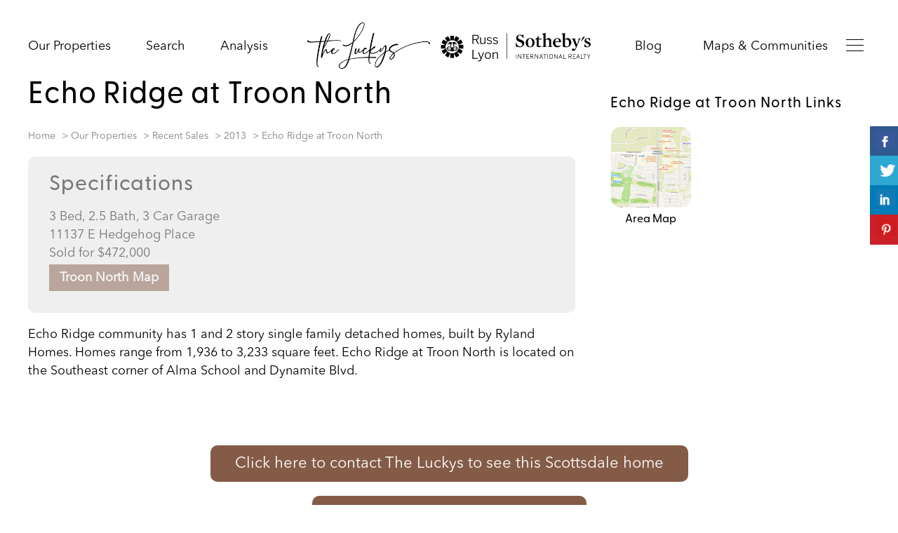

--- FILE ---
content_type: text/html; charset=utf-8
request_url: https://www.google.com/recaptcha/api2/anchor?ar=1&k=6LcEE74ZAAAAANuPyxHVvdyTpB6lp9x-el3lGUiV&co=aHR0cHM6Ly93d3cubGlzYWx1Y2t5LmNvbTo0NDM.&hl=en&v=9TiwnJFHeuIw_s0wSd3fiKfN&theme=light&size=normal&anchor-ms=20000&execute-ms=30000&cb=6930tktpa82q
body_size: 48859
content:
<!DOCTYPE HTML><html dir="ltr" lang="en"><head><meta http-equiv="Content-Type" content="text/html; charset=UTF-8">
<meta http-equiv="X-UA-Compatible" content="IE=edge">
<title>reCAPTCHA</title>
<style type="text/css">
/* cyrillic-ext */
@font-face {
  font-family: 'Roboto';
  font-style: normal;
  font-weight: 400;
  font-stretch: 100%;
  src: url(//fonts.gstatic.com/s/roboto/v48/KFO7CnqEu92Fr1ME7kSn66aGLdTylUAMa3GUBHMdazTgWw.woff2) format('woff2');
  unicode-range: U+0460-052F, U+1C80-1C8A, U+20B4, U+2DE0-2DFF, U+A640-A69F, U+FE2E-FE2F;
}
/* cyrillic */
@font-face {
  font-family: 'Roboto';
  font-style: normal;
  font-weight: 400;
  font-stretch: 100%;
  src: url(//fonts.gstatic.com/s/roboto/v48/KFO7CnqEu92Fr1ME7kSn66aGLdTylUAMa3iUBHMdazTgWw.woff2) format('woff2');
  unicode-range: U+0301, U+0400-045F, U+0490-0491, U+04B0-04B1, U+2116;
}
/* greek-ext */
@font-face {
  font-family: 'Roboto';
  font-style: normal;
  font-weight: 400;
  font-stretch: 100%;
  src: url(//fonts.gstatic.com/s/roboto/v48/KFO7CnqEu92Fr1ME7kSn66aGLdTylUAMa3CUBHMdazTgWw.woff2) format('woff2');
  unicode-range: U+1F00-1FFF;
}
/* greek */
@font-face {
  font-family: 'Roboto';
  font-style: normal;
  font-weight: 400;
  font-stretch: 100%;
  src: url(//fonts.gstatic.com/s/roboto/v48/KFO7CnqEu92Fr1ME7kSn66aGLdTylUAMa3-UBHMdazTgWw.woff2) format('woff2');
  unicode-range: U+0370-0377, U+037A-037F, U+0384-038A, U+038C, U+038E-03A1, U+03A3-03FF;
}
/* math */
@font-face {
  font-family: 'Roboto';
  font-style: normal;
  font-weight: 400;
  font-stretch: 100%;
  src: url(//fonts.gstatic.com/s/roboto/v48/KFO7CnqEu92Fr1ME7kSn66aGLdTylUAMawCUBHMdazTgWw.woff2) format('woff2');
  unicode-range: U+0302-0303, U+0305, U+0307-0308, U+0310, U+0312, U+0315, U+031A, U+0326-0327, U+032C, U+032F-0330, U+0332-0333, U+0338, U+033A, U+0346, U+034D, U+0391-03A1, U+03A3-03A9, U+03B1-03C9, U+03D1, U+03D5-03D6, U+03F0-03F1, U+03F4-03F5, U+2016-2017, U+2034-2038, U+203C, U+2040, U+2043, U+2047, U+2050, U+2057, U+205F, U+2070-2071, U+2074-208E, U+2090-209C, U+20D0-20DC, U+20E1, U+20E5-20EF, U+2100-2112, U+2114-2115, U+2117-2121, U+2123-214F, U+2190, U+2192, U+2194-21AE, U+21B0-21E5, U+21F1-21F2, U+21F4-2211, U+2213-2214, U+2216-22FF, U+2308-230B, U+2310, U+2319, U+231C-2321, U+2336-237A, U+237C, U+2395, U+239B-23B7, U+23D0, U+23DC-23E1, U+2474-2475, U+25AF, U+25B3, U+25B7, U+25BD, U+25C1, U+25CA, U+25CC, U+25FB, U+266D-266F, U+27C0-27FF, U+2900-2AFF, U+2B0E-2B11, U+2B30-2B4C, U+2BFE, U+3030, U+FF5B, U+FF5D, U+1D400-1D7FF, U+1EE00-1EEFF;
}
/* symbols */
@font-face {
  font-family: 'Roboto';
  font-style: normal;
  font-weight: 400;
  font-stretch: 100%;
  src: url(//fonts.gstatic.com/s/roboto/v48/KFO7CnqEu92Fr1ME7kSn66aGLdTylUAMaxKUBHMdazTgWw.woff2) format('woff2');
  unicode-range: U+0001-000C, U+000E-001F, U+007F-009F, U+20DD-20E0, U+20E2-20E4, U+2150-218F, U+2190, U+2192, U+2194-2199, U+21AF, U+21E6-21F0, U+21F3, U+2218-2219, U+2299, U+22C4-22C6, U+2300-243F, U+2440-244A, U+2460-24FF, U+25A0-27BF, U+2800-28FF, U+2921-2922, U+2981, U+29BF, U+29EB, U+2B00-2BFF, U+4DC0-4DFF, U+FFF9-FFFB, U+10140-1018E, U+10190-1019C, U+101A0, U+101D0-101FD, U+102E0-102FB, U+10E60-10E7E, U+1D2C0-1D2D3, U+1D2E0-1D37F, U+1F000-1F0FF, U+1F100-1F1AD, U+1F1E6-1F1FF, U+1F30D-1F30F, U+1F315, U+1F31C, U+1F31E, U+1F320-1F32C, U+1F336, U+1F378, U+1F37D, U+1F382, U+1F393-1F39F, U+1F3A7-1F3A8, U+1F3AC-1F3AF, U+1F3C2, U+1F3C4-1F3C6, U+1F3CA-1F3CE, U+1F3D4-1F3E0, U+1F3ED, U+1F3F1-1F3F3, U+1F3F5-1F3F7, U+1F408, U+1F415, U+1F41F, U+1F426, U+1F43F, U+1F441-1F442, U+1F444, U+1F446-1F449, U+1F44C-1F44E, U+1F453, U+1F46A, U+1F47D, U+1F4A3, U+1F4B0, U+1F4B3, U+1F4B9, U+1F4BB, U+1F4BF, U+1F4C8-1F4CB, U+1F4D6, U+1F4DA, U+1F4DF, U+1F4E3-1F4E6, U+1F4EA-1F4ED, U+1F4F7, U+1F4F9-1F4FB, U+1F4FD-1F4FE, U+1F503, U+1F507-1F50B, U+1F50D, U+1F512-1F513, U+1F53E-1F54A, U+1F54F-1F5FA, U+1F610, U+1F650-1F67F, U+1F687, U+1F68D, U+1F691, U+1F694, U+1F698, U+1F6AD, U+1F6B2, U+1F6B9-1F6BA, U+1F6BC, U+1F6C6-1F6CF, U+1F6D3-1F6D7, U+1F6E0-1F6EA, U+1F6F0-1F6F3, U+1F6F7-1F6FC, U+1F700-1F7FF, U+1F800-1F80B, U+1F810-1F847, U+1F850-1F859, U+1F860-1F887, U+1F890-1F8AD, U+1F8B0-1F8BB, U+1F8C0-1F8C1, U+1F900-1F90B, U+1F93B, U+1F946, U+1F984, U+1F996, U+1F9E9, U+1FA00-1FA6F, U+1FA70-1FA7C, U+1FA80-1FA89, U+1FA8F-1FAC6, U+1FACE-1FADC, U+1FADF-1FAE9, U+1FAF0-1FAF8, U+1FB00-1FBFF;
}
/* vietnamese */
@font-face {
  font-family: 'Roboto';
  font-style: normal;
  font-weight: 400;
  font-stretch: 100%;
  src: url(//fonts.gstatic.com/s/roboto/v48/KFO7CnqEu92Fr1ME7kSn66aGLdTylUAMa3OUBHMdazTgWw.woff2) format('woff2');
  unicode-range: U+0102-0103, U+0110-0111, U+0128-0129, U+0168-0169, U+01A0-01A1, U+01AF-01B0, U+0300-0301, U+0303-0304, U+0308-0309, U+0323, U+0329, U+1EA0-1EF9, U+20AB;
}
/* latin-ext */
@font-face {
  font-family: 'Roboto';
  font-style: normal;
  font-weight: 400;
  font-stretch: 100%;
  src: url(//fonts.gstatic.com/s/roboto/v48/KFO7CnqEu92Fr1ME7kSn66aGLdTylUAMa3KUBHMdazTgWw.woff2) format('woff2');
  unicode-range: U+0100-02BA, U+02BD-02C5, U+02C7-02CC, U+02CE-02D7, U+02DD-02FF, U+0304, U+0308, U+0329, U+1D00-1DBF, U+1E00-1E9F, U+1EF2-1EFF, U+2020, U+20A0-20AB, U+20AD-20C0, U+2113, U+2C60-2C7F, U+A720-A7FF;
}
/* latin */
@font-face {
  font-family: 'Roboto';
  font-style: normal;
  font-weight: 400;
  font-stretch: 100%;
  src: url(//fonts.gstatic.com/s/roboto/v48/KFO7CnqEu92Fr1ME7kSn66aGLdTylUAMa3yUBHMdazQ.woff2) format('woff2');
  unicode-range: U+0000-00FF, U+0131, U+0152-0153, U+02BB-02BC, U+02C6, U+02DA, U+02DC, U+0304, U+0308, U+0329, U+2000-206F, U+20AC, U+2122, U+2191, U+2193, U+2212, U+2215, U+FEFF, U+FFFD;
}
/* cyrillic-ext */
@font-face {
  font-family: 'Roboto';
  font-style: normal;
  font-weight: 500;
  font-stretch: 100%;
  src: url(//fonts.gstatic.com/s/roboto/v48/KFO7CnqEu92Fr1ME7kSn66aGLdTylUAMa3GUBHMdazTgWw.woff2) format('woff2');
  unicode-range: U+0460-052F, U+1C80-1C8A, U+20B4, U+2DE0-2DFF, U+A640-A69F, U+FE2E-FE2F;
}
/* cyrillic */
@font-face {
  font-family: 'Roboto';
  font-style: normal;
  font-weight: 500;
  font-stretch: 100%;
  src: url(//fonts.gstatic.com/s/roboto/v48/KFO7CnqEu92Fr1ME7kSn66aGLdTylUAMa3iUBHMdazTgWw.woff2) format('woff2');
  unicode-range: U+0301, U+0400-045F, U+0490-0491, U+04B0-04B1, U+2116;
}
/* greek-ext */
@font-face {
  font-family: 'Roboto';
  font-style: normal;
  font-weight: 500;
  font-stretch: 100%;
  src: url(//fonts.gstatic.com/s/roboto/v48/KFO7CnqEu92Fr1ME7kSn66aGLdTylUAMa3CUBHMdazTgWw.woff2) format('woff2');
  unicode-range: U+1F00-1FFF;
}
/* greek */
@font-face {
  font-family: 'Roboto';
  font-style: normal;
  font-weight: 500;
  font-stretch: 100%;
  src: url(//fonts.gstatic.com/s/roboto/v48/KFO7CnqEu92Fr1ME7kSn66aGLdTylUAMa3-UBHMdazTgWw.woff2) format('woff2');
  unicode-range: U+0370-0377, U+037A-037F, U+0384-038A, U+038C, U+038E-03A1, U+03A3-03FF;
}
/* math */
@font-face {
  font-family: 'Roboto';
  font-style: normal;
  font-weight: 500;
  font-stretch: 100%;
  src: url(//fonts.gstatic.com/s/roboto/v48/KFO7CnqEu92Fr1ME7kSn66aGLdTylUAMawCUBHMdazTgWw.woff2) format('woff2');
  unicode-range: U+0302-0303, U+0305, U+0307-0308, U+0310, U+0312, U+0315, U+031A, U+0326-0327, U+032C, U+032F-0330, U+0332-0333, U+0338, U+033A, U+0346, U+034D, U+0391-03A1, U+03A3-03A9, U+03B1-03C9, U+03D1, U+03D5-03D6, U+03F0-03F1, U+03F4-03F5, U+2016-2017, U+2034-2038, U+203C, U+2040, U+2043, U+2047, U+2050, U+2057, U+205F, U+2070-2071, U+2074-208E, U+2090-209C, U+20D0-20DC, U+20E1, U+20E5-20EF, U+2100-2112, U+2114-2115, U+2117-2121, U+2123-214F, U+2190, U+2192, U+2194-21AE, U+21B0-21E5, U+21F1-21F2, U+21F4-2211, U+2213-2214, U+2216-22FF, U+2308-230B, U+2310, U+2319, U+231C-2321, U+2336-237A, U+237C, U+2395, U+239B-23B7, U+23D0, U+23DC-23E1, U+2474-2475, U+25AF, U+25B3, U+25B7, U+25BD, U+25C1, U+25CA, U+25CC, U+25FB, U+266D-266F, U+27C0-27FF, U+2900-2AFF, U+2B0E-2B11, U+2B30-2B4C, U+2BFE, U+3030, U+FF5B, U+FF5D, U+1D400-1D7FF, U+1EE00-1EEFF;
}
/* symbols */
@font-face {
  font-family: 'Roboto';
  font-style: normal;
  font-weight: 500;
  font-stretch: 100%;
  src: url(//fonts.gstatic.com/s/roboto/v48/KFO7CnqEu92Fr1ME7kSn66aGLdTylUAMaxKUBHMdazTgWw.woff2) format('woff2');
  unicode-range: U+0001-000C, U+000E-001F, U+007F-009F, U+20DD-20E0, U+20E2-20E4, U+2150-218F, U+2190, U+2192, U+2194-2199, U+21AF, U+21E6-21F0, U+21F3, U+2218-2219, U+2299, U+22C4-22C6, U+2300-243F, U+2440-244A, U+2460-24FF, U+25A0-27BF, U+2800-28FF, U+2921-2922, U+2981, U+29BF, U+29EB, U+2B00-2BFF, U+4DC0-4DFF, U+FFF9-FFFB, U+10140-1018E, U+10190-1019C, U+101A0, U+101D0-101FD, U+102E0-102FB, U+10E60-10E7E, U+1D2C0-1D2D3, U+1D2E0-1D37F, U+1F000-1F0FF, U+1F100-1F1AD, U+1F1E6-1F1FF, U+1F30D-1F30F, U+1F315, U+1F31C, U+1F31E, U+1F320-1F32C, U+1F336, U+1F378, U+1F37D, U+1F382, U+1F393-1F39F, U+1F3A7-1F3A8, U+1F3AC-1F3AF, U+1F3C2, U+1F3C4-1F3C6, U+1F3CA-1F3CE, U+1F3D4-1F3E0, U+1F3ED, U+1F3F1-1F3F3, U+1F3F5-1F3F7, U+1F408, U+1F415, U+1F41F, U+1F426, U+1F43F, U+1F441-1F442, U+1F444, U+1F446-1F449, U+1F44C-1F44E, U+1F453, U+1F46A, U+1F47D, U+1F4A3, U+1F4B0, U+1F4B3, U+1F4B9, U+1F4BB, U+1F4BF, U+1F4C8-1F4CB, U+1F4D6, U+1F4DA, U+1F4DF, U+1F4E3-1F4E6, U+1F4EA-1F4ED, U+1F4F7, U+1F4F9-1F4FB, U+1F4FD-1F4FE, U+1F503, U+1F507-1F50B, U+1F50D, U+1F512-1F513, U+1F53E-1F54A, U+1F54F-1F5FA, U+1F610, U+1F650-1F67F, U+1F687, U+1F68D, U+1F691, U+1F694, U+1F698, U+1F6AD, U+1F6B2, U+1F6B9-1F6BA, U+1F6BC, U+1F6C6-1F6CF, U+1F6D3-1F6D7, U+1F6E0-1F6EA, U+1F6F0-1F6F3, U+1F6F7-1F6FC, U+1F700-1F7FF, U+1F800-1F80B, U+1F810-1F847, U+1F850-1F859, U+1F860-1F887, U+1F890-1F8AD, U+1F8B0-1F8BB, U+1F8C0-1F8C1, U+1F900-1F90B, U+1F93B, U+1F946, U+1F984, U+1F996, U+1F9E9, U+1FA00-1FA6F, U+1FA70-1FA7C, U+1FA80-1FA89, U+1FA8F-1FAC6, U+1FACE-1FADC, U+1FADF-1FAE9, U+1FAF0-1FAF8, U+1FB00-1FBFF;
}
/* vietnamese */
@font-face {
  font-family: 'Roboto';
  font-style: normal;
  font-weight: 500;
  font-stretch: 100%;
  src: url(//fonts.gstatic.com/s/roboto/v48/KFO7CnqEu92Fr1ME7kSn66aGLdTylUAMa3OUBHMdazTgWw.woff2) format('woff2');
  unicode-range: U+0102-0103, U+0110-0111, U+0128-0129, U+0168-0169, U+01A0-01A1, U+01AF-01B0, U+0300-0301, U+0303-0304, U+0308-0309, U+0323, U+0329, U+1EA0-1EF9, U+20AB;
}
/* latin-ext */
@font-face {
  font-family: 'Roboto';
  font-style: normal;
  font-weight: 500;
  font-stretch: 100%;
  src: url(//fonts.gstatic.com/s/roboto/v48/KFO7CnqEu92Fr1ME7kSn66aGLdTylUAMa3KUBHMdazTgWw.woff2) format('woff2');
  unicode-range: U+0100-02BA, U+02BD-02C5, U+02C7-02CC, U+02CE-02D7, U+02DD-02FF, U+0304, U+0308, U+0329, U+1D00-1DBF, U+1E00-1E9F, U+1EF2-1EFF, U+2020, U+20A0-20AB, U+20AD-20C0, U+2113, U+2C60-2C7F, U+A720-A7FF;
}
/* latin */
@font-face {
  font-family: 'Roboto';
  font-style: normal;
  font-weight: 500;
  font-stretch: 100%;
  src: url(//fonts.gstatic.com/s/roboto/v48/KFO7CnqEu92Fr1ME7kSn66aGLdTylUAMa3yUBHMdazQ.woff2) format('woff2');
  unicode-range: U+0000-00FF, U+0131, U+0152-0153, U+02BB-02BC, U+02C6, U+02DA, U+02DC, U+0304, U+0308, U+0329, U+2000-206F, U+20AC, U+2122, U+2191, U+2193, U+2212, U+2215, U+FEFF, U+FFFD;
}
/* cyrillic-ext */
@font-face {
  font-family: 'Roboto';
  font-style: normal;
  font-weight: 900;
  font-stretch: 100%;
  src: url(//fonts.gstatic.com/s/roboto/v48/KFO7CnqEu92Fr1ME7kSn66aGLdTylUAMa3GUBHMdazTgWw.woff2) format('woff2');
  unicode-range: U+0460-052F, U+1C80-1C8A, U+20B4, U+2DE0-2DFF, U+A640-A69F, U+FE2E-FE2F;
}
/* cyrillic */
@font-face {
  font-family: 'Roboto';
  font-style: normal;
  font-weight: 900;
  font-stretch: 100%;
  src: url(//fonts.gstatic.com/s/roboto/v48/KFO7CnqEu92Fr1ME7kSn66aGLdTylUAMa3iUBHMdazTgWw.woff2) format('woff2');
  unicode-range: U+0301, U+0400-045F, U+0490-0491, U+04B0-04B1, U+2116;
}
/* greek-ext */
@font-face {
  font-family: 'Roboto';
  font-style: normal;
  font-weight: 900;
  font-stretch: 100%;
  src: url(//fonts.gstatic.com/s/roboto/v48/KFO7CnqEu92Fr1ME7kSn66aGLdTylUAMa3CUBHMdazTgWw.woff2) format('woff2');
  unicode-range: U+1F00-1FFF;
}
/* greek */
@font-face {
  font-family: 'Roboto';
  font-style: normal;
  font-weight: 900;
  font-stretch: 100%;
  src: url(//fonts.gstatic.com/s/roboto/v48/KFO7CnqEu92Fr1ME7kSn66aGLdTylUAMa3-UBHMdazTgWw.woff2) format('woff2');
  unicode-range: U+0370-0377, U+037A-037F, U+0384-038A, U+038C, U+038E-03A1, U+03A3-03FF;
}
/* math */
@font-face {
  font-family: 'Roboto';
  font-style: normal;
  font-weight: 900;
  font-stretch: 100%;
  src: url(//fonts.gstatic.com/s/roboto/v48/KFO7CnqEu92Fr1ME7kSn66aGLdTylUAMawCUBHMdazTgWw.woff2) format('woff2');
  unicode-range: U+0302-0303, U+0305, U+0307-0308, U+0310, U+0312, U+0315, U+031A, U+0326-0327, U+032C, U+032F-0330, U+0332-0333, U+0338, U+033A, U+0346, U+034D, U+0391-03A1, U+03A3-03A9, U+03B1-03C9, U+03D1, U+03D5-03D6, U+03F0-03F1, U+03F4-03F5, U+2016-2017, U+2034-2038, U+203C, U+2040, U+2043, U+2047, U+2050, U+2057, U+205F, U+2070-2071, U+2074-208E, U+2090-209C, U+20D0-20DC, U+20E1, U+20E5-20EF, U+2100-2112, U+2114-2115, U+2117-2121, U+2123-214F, U+2190, U+2192, U+2194-21AE, U+21B0-21E5, U+21F1-21F2, U+21F4-2211, U+2213-2214, U+2216-22FF, U+2308-230B, U+2310, U+2319, U+231C-2321, U+2336-237A, U+237C, U+2395, U+239B-23B7, U+23D0, U+23DC-23E1, U+2474-2475, U+25AF, U+25B3, U+25B7, U+25BD, U+25C1, U+25CA, U+25CC, U+25FB, U+266D-266F, U+27C0-27FF, U+2900-2AFF, U+2B0E-2B11, U+2B30-2B4C, U+2BFE, U+3030, U+FF5B, U+FF5D, U+1D400-1D7FF, U+1EE00-1EEFF;
}
/* symbols */
@font-face {
  font-family: 'Roboto';
  font-style: normal;
  font-weight: 900;
  font-stretch: 100%;
  src: url(//fonts.gstatic.com/s/roboto/v48/KFO7CnqEu92Fr1ME7kSn66aGLdTylUAMaxKUBHMdazTgWw.woff2) format('woff2');
  unicode-range: U+0001-000C, U+000E-001F, U+007F-009F, U+20DD-20E0, U+20E2-20E4, U+2150-218F, U+2190, U+2192, U+2194-2199, U+21AF, U+21E6-21F0, U+21F3, U+2218-2219, U+2299, U+22C4-22C6, U+2300-243F, U+2440-244A, U+2460-24FF, U+25A0-27BF, U+2800-28FF, U+2921-2922, U+2981, U+29BF, U+29EB, U+2B00-2BFF, U+4DC0-4DFF, U+FFF9-FFFB, U+10140-1018E, U+10190-1019C, U+101A0, U+101D0-101FD, U+102E0-102FB, U+10E60-10E7E, U+1D2C0-1D2D3, U+1D2E0-1D37F, U+1F000-1F0FF, U+1F100-1F1AD, U+1F1E6-1F1FF, U+1F30D-1F30F, U+1F315, U+1F31C, U+1F31E, U+1F320-1F32C, U+1F336, U+1F378, U+1F37D, U+1F382, U+1F393-1F39F, U+1F3A7-1F3A8, U+1F3AC-1F3AF, U+1F3C2, U+1F3C4-1F3C6, U+1F3CA-1F3CE, U+1F3D4-1F3E0, U+1F3ED, U+1F3F1-1F3F3, U+1F3F5-1F3F7, U+1F408, U+1F415, U+1F41F, U+1F426, U+1F43F, U+1F441-1F442, U+1F444, U+1F446-1F449, U+1F44C-1F44E, U+1F453, U+1F46A, U+1F47D, U+1F4A3, U+1F4B0, U+1F4B3, U+1F4B9, U+1F4BB, U+1F4BF, U+1F4C8-1F4CB, U+1F4D6, U+1F4DA, U+1F4DF, U+1F4E3-1F4E6, U+1F4EA-1F4ED, U+1F4F7, U+1F4F9-1F4FB, U+1F4FD-1F4FE, U+1F503, U+1F507-1F50B, U+1F50D, U+1F512-1F513, U+1F53E-1F54A, U+1F54F-1F5FA, U+1F610, U+1F650-1F67F, U+1F687, U+1F68D, U+1F691, U+1F694, U+1F698, U+1F6AD, U+1F6B2, U+1F6B9-1F6BA, U+1F6BC, U+1F6C6-1F6CF, U+1F6D3-1F6D7, U+1F6E0-1F6EA, U+1F6F0-1F6F3, U+1F6F7-1F6FC, U+1F700-1F7FF, U+1F800-1F80B, U+1F810-1F847, U+1F850-1F859, U+1F860-1F887, U+1F890-1F8AD, U+1F8B0-1F8BB, U+1F8C0-1F8C1, U+1F900-1F90B, U+1F93B, U+1F946, U+1F984, U+1F996, U+1F9E9, U+1FA00-1FA6F, U+1FA70-1FA7C, U+1FA80-1FA89, U+1FA8F-1FAC6, U+1FACE-1FADC, U+1FADF-1FAE9, U+1FAF0-1FAF8, U+1FB00-1FBFF;
}
/* vietnamese */
@font-face {
  font-family: 'Roboto';
  font-style: normal;
  font-weight: 900;
  font-stretch: 100%;
  src: url(//fonts.gstatic.com/s/roboto/v48/KFO7CnqEu92Fr1ME7kSn66aGLdTylUAMa3OUBHMdazTgWw.woff2) format('woff2');
  unicode-range: U+0102-0103, U+0110-0111, U+0128-0129, U+0168-0169, U+01A0-01A1, U+01AF-01B0, U+0300-0301, U+0303-0304, U+0308-0309, U+0323, U+0329, U+1EA0-1EF9, U+20AB;
}
/* latin-ext */
@font-face {
  font-family: 'Roboto';
  font-style: normal;
  font-weight: 900;
  font-stretch: 100%;
  src: url(//fonts.gstatic.com/s/roboto/v48/KFO7CnqEu92Fr1ME7kSn66aGLdTylUAMa3KUBHMdazTgWw.woff2) format('woff2');
  unicode-range: U+0100-02BA, U+02BD-02C5, U+02C7-02CC, U+02CE-02D7, U+02DD-02FF, U+0304, U+0308, U+0329, U+1D00-1DBF, U+1E00-1E9F, U+1EF2-1EFF, U+2020, U+20A0-20AB, U+20AD-20C0, U+2113, U+2C60-2C7F, U+A720-A7FF;
}
/* latin */
@font-face {
  font-family: 'Roboto';
  font-style: normal;
  font-weight: 900;
  font-stretch: 100%;
  src: url(//fonts.gstatic.com/s/roboto/v48/KFO7CnqEu92Fr1ME7kSn66aGLdTylUAMa3yUBHMdazQ.woff2) format('woff2');
  unicode-range: U+0000-00FF, U+0131, U+0152-0153, U+02BB-02BC, U+02C6, U+02DA, U+02DC, U+0304, U+0308, U+0329, U+2000-206F, U+20AC, U+2122, U+2191, U+2193, U+2212, U+2215, U+FEFF, U+FFFD;
}

</style>
<link rel="stylesheet" type="text/css" href="https://www.gstatic.com/recaptcha/releases/9TiwnJFHeuIw_s0wSd3fiKfN/styles__ltr.css">
<script nonce="3Q9J7I5YIwmHg9XkZ_hiFg" type="text/javascript">window['__recaptcha_api'] = 'https://www.google.com/recaptcha/api2/';</script>
<script type="text/javascript" src="https://www.gstatic.com/recaptcha/releases/9TiwnJFHeuIw_s0wSd3fiKfN/recaptcha__en.js" nonce="3Q9J7I5YIwmHg9XkZ_hiFg">
      
    </script></head>
<body><div id="rc-anchor-alert" class="rc-anchor-alert"></div>
<input type="hidden" id="recaptcha-token" value="[base64]">
<script type="text/javascript" nonce="3Q9J7I5YIwmHg9XkZ_hiFg">
      recaptcha.anchor.Main.init("[\x22ainput\x22,[\x22bgdata\x22,\x22\x22,\[base64]/[base64]/[base64]/[base64]/cjw8ejpyPj4+eil9Y2F0Y2gobCl7dGhyb3cgbDt9fSxIPWZ1bmN0aW9uKHcsdCx6KXtpZih3PT0xOTR8fHc9PTIwOCl0LnZbd10/dC52W3ddLmNvbmNhdCh6KTp0LnZbd109b2Yoeix0KTtlbHNle2lmKHQuYkImJnchPTMxNylyZXR1cm47dz09NjZ8fHc9PTEyMnx8dz09NDcwfHx3PT00NHx8dz09NDE2fHx3PT0zOTd8fHc9PTQyMXx8dz09Njh8fHc9PTcwfHx3PT0xODQ/[base64]/[base64]/[base64]/bmV3IGRbVl0oSlswXSk6cD09Mj9uZXcgZFtWXShKWzBdLEpbMV0pOnA9PTM/bmV3IGRbVl0oSlswXSxKWzFdLEpbMl0pOnA9PTQ/[base64]/[base64]/[base64]/[base64]\x22,\[base64]\x22,\x22ZcOPTcOQwqtgw7rDizMww67DkcKyWCXCvsKlw6p2wq7CsMKrFcOEVFnCvinDoS/Co2vCuzTDoX5twrRWwo3Di8Oxw7kuwosDIcOIATVCw6PClMOww6HDsFdxw54Rw4jCqMO4w41+Q0XCvMKrV8OAw5EYw4LClcKpMsKLL3tow5kNLG4Xw5rDsUPDqgTCgsKXw6guJkLDgsKYJ8OVwr1uN17DgcKuMsKCw6fCosO7esKXBjM9T8OaJAMcwq/[base64]/LMOBwpTCqsKcwq0GB8KfW8OgW8KGw7cRXMOKFSAKCMK4EALDl8Oow5hnDcOrGybDg8KBworDl8KTwrVCbFB2MBYZwo/[base64]/bEHDvF0XcsO4CsKdw6rDssKgVGlBBcOnKE1dw6nCrlcRKXhZaF5WbXcgacKxS8KYwrIGOcO0EsOPKsKtHsO2GsOpJMKvB8O3w7AEwqAzVsO6w4lDVQMiMEJ0MsKbfT95DUtnwrrDvcO/w4Ffw7R8w4AUwrNnODh/b3XDqsKzw7AweWTDjMOzfMKKw77Dk8OJasKgTCLDglnCugEDwrHClsOWdjfChMOmdMKCwo4Yw5TDqi8xwo1KJlkawr7Dqm7Cj8OZH8Ogw4/Dg8OBwqfCkAPDicKkRsOuwrQ6woHDlMKDw6vCisKyY8KRXXl9QsKnNSbDjjzDocKrO8OqwqHDmsOAAR87wrnDrsOVwqQ8w5PCuRfDtsOlw5PDvsOpw5rCt8O+w74OBSt2LB/[base64]/CuMKywrBjGxvChcO6w6PDsjR8Lj8Kwo3CtT0hw5TDtGzDncKvwq01Vi7Ck8KUDCzDg8OxfmHCgxPCqw1id8Kgw47DjsK4wr1lGcKSbcKXwqsXw5nCrEN/[base64]/[base64]/[base64]/w5jCtcKvwr8rw7FAwqnDtMOHZsOKwpzCpAtZw7kMwp1Ew4PDj8Kbw5s3w5ZNB8K7ZB/DnlrDoMOEwqc1w7xBw41lw58NQQtHI8KqFsOBwrlYNVzDhwvDnMKPa1A2AMKeNXA8w6sXw7/Dv8OIw6TCv8KKU8KjWsOabXDDr8OsB8Oqw63Cu8OwLsOZwpvDhHzDl3HDgwDDihIVFsK1FcOVJTjCm8KnMFpBw6TChDzCnEkWwp/CpsK8w4wiw7fCkMOTCcOQGMKGKcOUwpMSJz3CgXwaZwjDpsOUTDMgAMK1wosZwqURb8Oawodrw5FNw6IRfsO/NcO/w5hmTDFZw5Frw4LDrsOaScOGQSHCmcOhw58hw5/DkMKOV8OIw4XDhMOgwoQTw7fCq8O9EX3Dqmk1woDDicOdJ1ptdcKbM0zDtcOewr1/w6jDssOSwqkTwrbDlFZUw4lAw6s8w7E6ajvCm0nCvmbChnDCncOYZmbCrk8LTsK/VSHCqsOYw5MdHkI8dCwdFMOyw5LCi8OTMXDDpR4QB3MHW3/[base64]/DnDDCm8KxfsO2YMOwX1ptRBNQwrV+w7AVw4zDsxHDslowKMKvYT7DtSwRYcOwwrvDhWNswq/CqwZtQ1DCpVXDmGhQw61mM8OVYS9pwpMFDko0wqDCsk7DtsOBw5IIC8ObA8OZK8K/w6MeDsKEw7HCu8KgdMKYw5XCssOaOXTDosKqw5Y+A2LCkj7Dhz4YNsOWTwhjw5fDpT/CosOlSzbChldKwpJ+wrfCoMOSw4LDpcKzLTvCs1HCpcKGw7bCt8ObW8O3w6Q9woDCpMKhDEwITDkWOMKJwrTCnkrDgV3Cnygywoc6wqPCicO/VMKWBQ7DqQsVYMO/w5TCq1hFGnk/wrjDixZ5w59zcH/DhjDCqFMvH8KMw6vDu8KXw7tqCmTCoMKSwpnCsMOPUcOadsK8LMKMw4HDvgfDuybDl8KmD8KLPBzClDJpLMOewow+H8Kjwrg8BMKpw6tRwp9kN8OzwqDCo8KIVjoIw4PDiMKlXA7DmlnCoMORDibDjzRjC01Zw7/[base64]/Cg3ROPMOXSMO6w40Ewo8dw602HHjChsO9KxHDo8KCTMKMw7trw7dlBcKuw5/ClcORwpDDty7DgcKUw5fCoMK9am3CnGg1eMOjwqfDjMK9wrxMDwoXAh7CkQk/[base64]/DhklPw5bCl3jDtEHCvcOCw7vCkix8BsO0wp0MWx3DlMK7EWJmw5UAFsKcVDVoEcOjwp9TB8Kxw53DqwzCnMK8woR3w4ZeE8KDw6s+XC4LWS93w7IQRRfDnEYNw7zDrsKpdT9ycMKxO8KEECAIwqzCo0tTcjtXDsKVwo/[base64]/DiRvCi8OGwoZiw5UUw5/[base64]/[base64]/wqLDmAJKw6fDmlxgwrbCtsKywqbDjMOEwpPCvg/DkxZDwozCmyHDoMOTMHw/worDpsKJDyPCrMKxw5seVFfDmmHClsKTwofCuT4nwqXDpTTCiMOvwo4ywr8Yw6zDmwAAAMO4wqzDkmR9BsOAZcOyNB7DnsKqfjHCisKGw6o1wpwuCxXChsOHwoMJVMO9woJ5ZsKJZcOoMsKsCThFw7c5wpdCwoHDgmvDsU/CjcOBwpbCqcKwN8KHwrLCnRfDisKYBcOXShIuGzkcIcKfwo3CmQ0Ew7rCpHrCrxTChB5ywrvDisKlw6dzAXYiw5LCp1DDksKWeG8ww7JnYsK+w6JywoInw4fDs1fDkxFHw5s1w6Qgw6XDqcKVw7LCjcKZwrchO8KmwrPCqw7DnMKSTnPCli/Cs8O7M13Ci8O4fGjCoMKtwp0oKRkbwq7DiFg9SMOhdcODwoXCoxPCncK9RcOOwrfDmE1bPQ3ClCfDmMOYwodcwqDDl8OPwrTDoWfDgMK4w73DqhIxwoXDpxDDicKGXiwfCkXDmcOeQnrDgMKVwoF1w6vCk08Sw5hYw6bCkV/CsMOVwr/CicOxMMKSJ8OMBMOGA8K5wp1UGcOhw7/Chl9paMKbKMKbXcKQLsOdB1jCvMKWwoJ5RSbCh33CicODw7vDiAknw7gMwo/[base64]/CqE7DllrCjWc+eAIBMgfDrsKVSX97w5jCmsO3w6VZH8ONw7FMFw7Dv2UwwojDg8OWw4DCpgpdQTTDk1ZVwoQeLsO7wpHCkgjDrcOyw6oZwpAOw6A5wpYLw6jDj8OHw7jCscOyc8Kuw5RUw6nCkwg7XMO/KsKkw7rDpsKDwobDj8KIYsOEw5XCoiluwpBSwohfWjDDvUbDnjg/YTsjwogCG8OBbsK3w5VFUcOSF8OMOQwPwq3Ch8K9w7XDthHDig/DnF5Pw45jw4JCwp3CgTZZwqzCmBYCCMKYwrNywrTCqMKdw5o5wrQmL8KCAk/CgEALJcOAAmwnwpzCjcOKT8O0DVABw7Z0ZsK/bsK6w7lsw5jCjsOyVSc8wrM4w6PCjArCgcOmWMOiGAHDgcOQwqh+w68Uw4TDrETDrRdHw4gmABjDvQFSAMOYwrzDkmw/w5bDjcOtHxIGw6HCv8Khwp/[base64]/CtUslRVDCn8KEwoXDrUpiw558wrnCk0FxwrTCo0/DncK6w60iw77DtMOgwo4tfcOBMsOawo/[base64]/CqjpBMVvCkMObwqFqRUJ+w7Uiwq56TsOKwofCoX1IwqIXPhHDr8KFw4pJw5DDgMKIHsKETScZKBtQDcOPwqPCl8OvHAZnwrwGwovDvcKxw7Mxw5XCqzsCw57Dqh7CoXPDr8KkwooKwqPCkcOewrAcwpnCj8O0w6rDv8OaZcO7bUrDklJvwq/ClMKZwqlAwr7DnsKhw5YmADLDg8Oaw5Uvwo9YwpfCriMYw7wiwrzDvGxTwrRxHlHDhcKKw6gsH2sNwrHCoMOqEEx9I8KFw4k7w61MfyBwRMOvwoksE0BQQxInwrpeQMOaw4ddwpg+w7PCu8KGwoRTDMKsUkbDssONwrnClMKJw5pJIcOsXcO3w6rCuhFyJ8KFw6/DuMKhwq8fwoDDtRkQWMKHUEEBOcOsw64xLMOLdsOTWVrCmlV0N8KvSAnCgMOoTQ7Cr8KCw7bDnsKRScOYwo/DiRnCgcOYw5fCkWDDtmPCgMOCFcKZw54kTBVNwoEQJjMhw77CuMK6w6HDlcKBwr7Dg8K1wp1QRsOTw4bCisK/w5IgQwvDsmgwFHsfw4Yvw6J5w7LCqGjCoDgDEC/CnMO3d3PDkR3DgcKDTTnCr8KmwrbCv8KMOxpAMk1aGMK5w7QJLCHCjlBTw6nDvhoLw7drw4fDi8OmDsKkw4fDtcKPX0TCosO8CsKMwpV1wq/DhcKmPkvDpl83w6jDjEgDRsOjbWpjw5TCv8Oow5DDnsKKXXTDohMEM8KjIcOqbsO/w4g/[base64]/[base64]/Cq8KgwpYYw7lFwo7CuMKEVEHDtsKnCzFBw5MLIAkSw6XDmV3ClUvDqcKmw4MxYHzCknFww73CqQHDicKrZ8KrRMKHQSbCr8OfWS7DiXA1WsKtdsOZw6Iyw6d/bTR1w484w6ozTcO5IsKRwodgScOOw4bCqMK7eQhCwr50w63Dq3JPw7vDtsO6NTLCncKDw4hmYMOWFsKJw5DDuMOMH8KVbiYIwoc+AcOMcMKXw5PDmgM+wrBsGBtIwq/DsMOdCsOfwoEaw7jDqcO9wp3CpztaF8KAXsOlZDHDgkDCrMOswoPDp8KdwpLDqsO6IVZhw6lgEQIzTMOvR3vCncOnbsOzEcKFw7DDt1/Di19vwqhmw5wfwqrDvzofTMOywo/Cll5gw7IELcKWworDucONw4prTcKaPg4zwr7DmcKFAMKqasKMZsOxwp8pwrnDk0Enw4NtIxkzw7rDpsO5wpzCuEVUYsO/wrbDs8KlRcOiHMOSeSE4w79rw6XCj8K7wpbChcO5L8Oqwr8fwrhKb8O8wp7Cl3FqbMKPQcOGw454LVLCnVvDr2rCkH3DjMKlwqlcw63Cs8Klw4NwHC3CpxLDmxopw7YkaXjCjE/[base64]/CocOwwowtN1jCoSFbwqRqw6ACOMOTaMO9wq85w6hmw7BMwqBxf1XDihXCizjDgGpdw4jDq8KVGMOew53DscK6wpDDksOIwq3DhcK2w4bDscOmD0lycG9/[base64]/[base64]/[base64]/[base64]/Cm2HDrxfChsKnYDrCjsKwNsOFwofCh3vDg8Kuw7dVbsKCw69NDMOHfcO/[base64]/[base64]/IMKKBcOzw7XCsy3DuMKuTMOYWXrDoMO4D1MERTXChy/CjcKww6vDrHXDtE18wpZWXAAtIHVETsKFwoTDlBHCgjvDl8OEw4MywoZ9wrI2eMKpQcOCw6clLSALeHLDuwkQSsOHw5FtwpfCicK6ccKXwonDhMOEwoHCgcKoKMKPwrIND8Obwp/[base64]/DhMOowoNlfcKnwqQUBMKwSFR4w4rDs8K+wonDsjYpT05pTMO1wo3DqCRsw7IZT8ONwqZvWMKMw6TDnnpUwqUWwqhwwoAsw4zCjx7CocOnJSvCi1DDrsOAF0rDvMK/ZRnDu8OaeVw4w7TCt2PDn8OTVsKeSiDCucKLw6fDr8KVwprDsUUbcmACQ8KpHU18wpNYUcKCwrZaL31Fw4TCoB4IPCV2w6/[base64]/[base64]/CqsOmwrrDs8Obw6jDglPDpMKsw4RITCJUwonCuMOWw4/DtgUgG2LCjlB5acKGBsOlw5DDp8KNwqxkwqZMPsOFdS/DiBPDqljDmsKOOsOqw6dEMMO4HMORwr3CtMOiH8ONQMKgwqvCimwNJMKFQDPCrkfDmWrDuUwCwpclA1DCu8Kow4rDocKUecKCW8KOd8K6OMKLCX9Yw6gMWUw/[base64]/[base64]/DpcOWw5rDhVTCrUENAsO+wpDCtsKrZMKew6UxwqnDi8Kow7MLwrIaw7FaG8O+wrJ4QsOZwqwKw6Jmf8O3w59iw5rDnA4Hw57Dv8O2fyjDq2VeaBfCvMOFPsOYw6XCmMKbwrw/[base64]/RjM5w5rCnEDCh8OaVwXDg8O1AMOtwo3CrTvCn8KFBsOwJGrChnpWw7DDo8KBUcOawqfCtcOvwobDlBISw5jCjxQ9woB6wqNiwovCpcOTDGrDvFh9HgoIfhlyMMOTwp0ZB8OrwqtEw4LDlMK6NsOewp1xFxknw6d8NQt9w6syMMKIXz82w7/DscKIwrMUdMOiY8K6w7/CuMKFwrVdwprDlcKcLcKXwonDgD/CtQQRCMOACz3Cm1rCkkoCXS3Cn8KdwoNKwpgLcsKHVGnCh8Kww4rDlMOkHl3Dl8Odw55Ew498SVZ2JsK8fyZzw7PCgcOdTW8tQnAGGMKVF8KrOxfDu0ZtfsK/OMK6Mls6w6TDgsKfbMKHw7FBaR7DulhhbWbDpsOSwqTDjgPChSHDn1jCpsOvNzh3FMKqaDhhwr8ywpHCncOMG8KzOsKnJAoBw6zCnmYAJsKXw5rCh8KvA8K/w6vDo8OUbHIGA8O4EsObwqjCoG/[base64]/DnMKqMhgvw6PCmsKmJmcWw5rDlh/DhU7DocKBGcOqOBpOw7TDjRvDhD7DgDNmw6FzN8OLwrXDgUxtwpVqwqoLdsOywpYJLDnDrBXDk8K5wox2HMKVw4Vtw4tnw6NNw7dQwqMcw4bCkMKKE2/CvURVw44uwrHDgVfDv0Jcw4YZwqZ3wrVzwqLDpQt5N8KTVcOqw4bCgsOrw7E/[base64]/CrMO0w7TDnBwBL0/Dj8KHwpdlwpnDshnCusK+w4HDksOfwogSw5LDjsKVeyPDu0J8KD3DqAJDw5UPJErCoCzCmcKQdGLDl8KHwo5FKCBYWMO2AMK/w6jDvcOIwofCuU1TaE/CkcO0OMKNwqoCeHDCrcKkwrTDsTUvXFLDjMOHXsKPwrrDjzQEwp8GwoHCssONL8Orw6fCpQfCjiMjw7HDnh5nw5PDgcO1wpHDlMK1SMO1wpfChFbCj2jCgElYw53DkDDCncKIEjwsbsOlwprDui95fzHDtsOiDsK0wobDngLDksOAGcO/C0BlRcKEV8OTRAcpXMO0BsOUwpvCisKswqDDv05swrpEw5nDoMO4CsK0W8KmPcOAG8OkWsOxw53Dm2TDiEPDpnJsCcKzw5nCgMOgwr/[base64]/[base64]/CucK+JcO2PUVgBMK7OCRxZ1/[base64]/[base64]/w4A+c8K2w6XCvsOje3Ncw7FOJsO/eETDoMK6w4BuBsOua1rDj8KwGsKjKVsJTcKKHQEyLSoLwqzDhcOQasOVwr1+aFnDvznCp8KZUkQwwq4lRsOUDwDDkcKcfDZmw7jDtcKxIHFwFcOxwrplKy5sP8OjVBTCnQjDizQiBk3CpCp/w6dvw7lkGVgOBk3DssOew7Z6VsO6e1gWFMO+SSYew78Twp3DjkJndlDClh3DscKLHcKSwpnCpSdob8Oiw59ZK8OaXgPDn1VPHHQseWzCosKBwobDocKqwoTCucOBQ8OAARcLw5vDgEllwqoYecKTXSjCu8KWwpnCp8OMw67Dq8KTNMOKJsKqw5/Dnw7Dv8KTwq5vdBZpwoHDnMO5fcOWI8KfJ8KywrcmI0ABZjFCV1zDvwzDhgvCpMKLwq3CkDfDksONScKYeMO2PmgGwrcLGHotwrU/wrvCpcO5wp5QaVLDtsOqwpfDg3vDscK2wqJpO8OWwr1CP8KZeR/CrzFuwo5VEUnCohnClAjCnsOTMMOBJSnDvcOtwpzDjFIcw6DCvcOHwoTCksOmWMKxCQpUCcKDw4dnQxzDoEHCjXbDrcO6WAIWw4xAJB5pAcKHwojCs8OrcE7CiSomeyNEFGrDh04qIj/DunTDpRNfPnrCscOQwojDqsKGwpXCqXIOwqrCh8KDwp8sO8O4QMKYw6Yww6Zdw5XDisOlwqgFAXBKc8KyT2Q4w6N0w5hHRT9OTTHCrFrCicKiwpBEZRs/[base64]/wrTCs3JHwpBLw7rDiHjCmcKCfMK/[base64]/DhH7DtMOWQMOqHSnCo1VawogswrlFc8K3woXCgzx4wo1VKm1qw4TCtX/Dk8KcWsOyw6rCog8Caw7DnhNKdRXDglJ3w70idcO8wq1rMMKowpoIwqobG8K4MsKsw7vDoMKUwrkMO33CkGHCm00JR11/w6IAwozDqcK1wqIyL8O0w7LCtR/CoznDkB/[base64]/[base64]/w7YZJcKBR8K+w6XCsgnCj1TDiV7DqcKNc8OrQ8KCP8KOEMOMw4BVw43CgsKLw6jCp8Oqw7LDs8OTfD8rw7xiWcObKAzDtcKoSFbDvWcdVsKAFcKcb8KCw4J4w7Eyw4dQwqc1G0IwVg/CumE+wpnDocKCXh7Dl0bDpsOUwpF4wrnDp07CtcOzNMKHMDMyHMOTbcKJLwfDm0/[base64]/FAfCpBtiwrUOFsOyw7HDq2XClMKvNy/DpcK8bF7DgcOePBHCnBDDpG4EW8KCw7l9w6TDjSDDsMKQwpHDp8KKTcO+wql1wonDpcKSwpBWw5PCgMKWRMKdw6IRX8OgXgBfw7LCmMKuwo8dT33DoB7DtAkiVXxnw6XCmMK/wonCtsOuCMK/wp/[base64]/DlMKGw71Hw53Cg8KtI8OLw6rDoBrCjsOkKMOvw5vDoWrCjiXCrMOtwqIbwqnDqnPCtsOSU8OmKlbDlsOBLcK4LMKkw7Ejw6hUw58tTETCq2HCqinCqMOyIxF3EXrCky8Uwqd/QQfCo8OlewMdFMK5w6B3w63CsEDDrMKBw5New7XDtcOZwrJKHsOfwrRAw6TCp8OwfFXDjRPDjcOiwpVWUS/Cr8KyOxLDvcOPS8KdTgxkVsOxwqHDnsKxalPDs8O+wr01SQHDjsOqNCfCnMK/UwrDncKbwoBnwrHDiVbDjW1iwqgmU8OtwrMcw6FlL8Occm4OcFUSVcOEYjkbesOIw7gWdBHDoEHDqU9bDDoUw5bCnMKeYcKnw71IOsKpwogCVRrDiHjChDMKwr5Aw7/CrTrCpMK5w7vChhLCpUrCuTYVOsONecKGwo1gYVPDuMKyGMObwpnCj1UlwpLCl8OofgNCwrYZUsKAwo5bw7fDkATDqSrDmVDDpVljw6FNekjCrmnDgcKtw7pLb2/DssKwdwEvwr/[base64]/[base64]/wph7woXDhsOxOj8tX8Orbz3DvVrCrcOFw5Jwwq4WwokCwoHDmcO/w6TCvnzDhRrDqcKgRsKpOklQRUfDoRHDhcKzM2R2RA9VB07Csy19RBdRw5/Cp8OafcKyHBJKw6nDokDChDnCt8OUwrbCsx47dsK2wowIV8KKfAPCmXPCk8KvwrxxwpvCsHnCuMKBSk8dw5PDnMO/bcOlQ8O6w5jDv1fCtkgBTlvChcOPwoLDvsOsPnPDisOpwrfCi0dCbXDCs8OGC8K2fm/CvsOuWcOsBV/DisKeEMKMeBXDlsKiNcOEw7Udw6hEwpLCs8OtP8KUw7Inw5h2f0HCuMOfasKNwqPCmsOfw55GwpbCt8K8XmYLw4DDgcOqwoYOw6fDusKOwpgZwrDCqifDnn11azxRw5xFwoLDn0TDnB/DgWISc189P8OMMMKgw7bDl3XDp1DCs8OEcwISS8KUATQzwphKUTV6w7Vnw5XCmMOGw47DmcOZDhp2w57Dk8Kyw5dKVMKhMCnDncOcw7Qbw5V9ZDjCgcOwLQYHGh/DvnLCkyYQwoUowqIAZ8OKwopgJ8Orw7MrWMOgw6ASCUQeMSx8wofCmhUxSnHCl3gRDsKWTQosIU12fh9YI8Onw4TDucK1w6hwwqNaY8K+ZcOdwqVZwpzDqMOkMiAtEyfCnsKbw4NNc8OGwprCgVZ9w6/DlT3ChsKEJsKLw5pkIFEXBSRPwrVDYgDDucKUO8KsUMKgacOuwpTDu8OfanBzESPClsOCVHrCl37DhywTw7hFJMO2wppYw5zCjFV2w6fDocKrwoBhFcKNwq3CjFfDu8KDw7h/CDUpwrXCisOjwpjClTgrUWw7L3HCi8Opwq/DosOewr9Vw5oFwoDCmMKDw5EKbQXCkFXDvXNrSQjCp8KYMMOBE3JZwqLCnGYmfBLClMKGwocGa8O/YxpcJB9Vw6hjwo3DusOLw47Dslovw7HCtcOqw6rCkzEjQCkawr7DkzIEwo4dSMOkRcOWc0pSw7DDkMKdSx1HOg7CmcKOGlPDr8OGKgBKR15xw71Ad13Dt8KQbMKQwodRwrzDu8K9dELDokNddzF6fMKkw77Dv2fCrcODw6wiSW1AwrFvDMK/RcO/wodLGlcaT8KgwqQ5Pnd9HFTCrUDDscObPcKTw5Akw487UMO1w6xoGsOPw5hcKiPDl8OiWsOkw73Ck8OnwqjCgGjCqcKWw5BROcOzbsOLSiTCiR7CjsK+FBPDqMK+FsOJFHjDrsKLAxEhw7vDqMK9HMOHFFjCsA/[base64]/w5Y1Q8KePcKUA07DgsOMwoPCv8KewqHDqcOwOsK7aMO3wr54w5fDp8OFwogBwpTCssKITFnCtgoXwqHDuhLDtUPCtMKxwqEewqDCpmbCtgNcDcOMw4zCmsO2OgzCisOFwpUJw4rChBfDmcOHfsOVwqLDmMKuwrUTAMOAOsOKwqTDgSbCnsOtwoHCmU/DmWspf8O/[base64]/Cr1F9wokUw6jCtggGwoIDw5PDjFTDtwtMNyR2cTlPwqLCpsO5C8KTURAQXcOSwqHCi8Okw4bDrcO/w5cOfj/DpSRaw5YydsKcwq/[base64]/[base64]/[base64]/[base64]/DsVMmwr4jw7N4wqDCsQ0cwqbDvmvCgsObb29WKVcPw6PDp3Izw5QZPyMoRQhRwqx0w7bCrh/[base64]/[base64]/w5nCrcOcw5LDoMO6EcKqFgsuw7RmOUnClMOewrFiwp/DjjPDkDTChMObS8Oww5kKw5xPQ3fCpljDpixKdC/Ck0XDvcKANzDDkQlew7TCjMKTw4zCkXZhw6dODmzDmyBBw7bDo8O/BcO8eyVuD3nCnXjDqMOdworClMOiwpDDusOMw5Bbw6rCvMOeUx47wqFAwr/CvULDm8Ohw4hfcMOow64UVcK0w6B2w60LJQHDuMKHGMOmfcKAwrvCscO6wr53OF1kw6/DhkpoVz7Cp8KxOg1Bw4TDgsKzwoo6FsK2Mk8aLcKiIsKhwr/[base64]/[base64]/U8KsXGLCswhOw7Bsw6J+dXpxw6HCn8KpQ2Vcwopew7NEw5PCoxfCukrDjsKuUyjCv0nCtMOSIMKOw4wlOsKBWQHDlsKww4LDmEnDmmvDqEIywo/CkknDgsOWZMOLfhJNOU/CjcKjwqRCw7RCw51mw6jDv8KlUMK8dsOEwoNkdUp4c8O8U1A8wrQZNFIBw4M5woFoRyE/CkBzw6LDoTrDr3PDvcOPwpAuw53CsTLDr8OPbUfDgm5QwpjCoBdpSy/DgCpvw4vDoFESwqPCuMOtw6XCpQ/ChhDDlSdGWAAew6/ChwBBwp7ClcOpwpnDuHMgwrsZNAXCkCZ/wrjDucOcdC7CjsOOVA3CmzjCrcO9w6LCssKIwpHDo8OafDLCnsKJNCB3fMKCwpnChDYWHykvccKbXMKjaEPDkHLCu8OQc37CicKjLMO+SsK5wrImLMKifMKHMxBvM8KOwpFOamTDm8OhSMOuBsO9dU/[base64]/[base64]/wpV2w5V5wrUHw77CtcOEOMOePsOqWAwxSX42w6tCN8KBHMONf8OXw4cgw5Ivw6/DrzdUUcOcw5fDh8O9woskwrTCvQjDi8OhXMKhJHMsflTCqMOzw73DkcKcwprDqBLDmWwPwrkJQ8KywprDkjLDrMK/NsKFHBLDq8OSYGNewqbCtsKBWkPDnTs8wqrDqXsJAVN+IG5ow6djUhRaw73Dg1doXzvDh0/CpMOhw6BKw7zDi8O3NcOzwrc0wrnCijtvwrXDgGnCiy1aw4l6w7NVe8K6RsO/QMK1wrNWw5LCun5fwqzCrThnw6MBw79oCMO2w5wsEMKED8OvwqNlAsOIPi7CiQjCjMKiw7wfAsObwqjDmGTDnsKxQ8OmfMKvwqcrARN+wr09w6vCnsK/wrxqw6RvFnYDOU3Co8Kuc8Odw7bCucKow6dEwpsPTsK7MmPCoMKdw6HCqcKQwoQibsKXRjfClMKawobDpHMiLMKtMAzDhmbCosO/NlNjw5BMTMKowqTCimwoF0pbw47CliHDu8OUw47CgxHDgsO3Ni/DgkIaw40Ew5rCn0bDjcOdwqLCnMOPTWgqUMOWXGhtw4TCqsOwOAZyw5NKwpDCv8OeOEEPD8KVwqJaN8OcDngDwp/DkMKawrowf8KnZcOHwoAkw7MEZsONw4Qww57CvcO8HUPCicKiw51EwoBKw6HCm8KTNntUG8OZI8KoCHXDq1nDlMK6wqtawqpYwprDhWgCa1PCjcKvwqTDpMKQwrjCrzgcSlkcw6kJw7bDuW1cDlXCg1LDkcO6wpnDsR7CnsOECUHDlsKFfxXCjcObw78adMO/wrTCgAnDlcKvMcOKWMOrwofDqWvCssKWXcKIwqLCi1UOw54IQcOwwqXCgkwhwqNiwoXCqG/[base64]/CsMKGwqULXsOjWVUWw5PCjMKkw4Nlw5LDj8KhS8ODCQl5wqZGDUplwrVdwqbCrCrDsTHCvcKzw7rDmcKaQG/DssK6djxTw6LCp2NTwp88RDZDw4jDhMO6wrTDncKmXsKFwrHCgsOhAMOrSsO2PsOSwrERFcOkMMKJNsOxHTzCknjCkHHCk8OWPUXCh8KOf13Dn8OlGsKBY8KbHcO2wr7DuTLDgMOGwpUMNMKOZcOZP2o0dsOqw7HChcK8wrozwo3DsR/CtsO0J3nDpcKWJFtMwo7CnMKOw7oawpvDgRXCjMONwr9BwpvCqsO+IsKXw5cPa2cTT1HDkcKvP8KIwpjDo1PDocKKw7jCpMKPwrbDii0VLiTDjQ/Cv31ZAwtFw7MbVsKYH0Raw4DCvQjDqVLDm8KUB8K0w6IlUcOZw5PCj2bDpHYtw7fCpsKdf3IJwrHCr0VoJcKtCHXCncOqM8OWwo4YwogIwowgw4PDqiTChMK6w7EWworCg8K3w4V2fS3CvgDCgMOew4Ntw4/Co2rCl8Oow5PDpz5jAsKaw44pwq8kw7xxPgDDhUsoLgHCm8KEwqPDokQbwpYOw553wqDDpcOeKcKkFi3DjcORw5/DkcOzBcKbaQDClAlHZMKwEHRFw5rDq1LDoMKHwotoF1gow4IOw7DCtsOWwqfDlcKNw7EuBsOwwpFDw5nDosOYT8KuwoUZF1/Cpx7Dr8OXw6bDp3I9wrpSCsOCwp3DrcO0U8OOw4oqw63DqgJ0ECQRXSsxMQTCsMO4wosCTWjDgcKWODrDgX54wqjDhcKCwqLDrsK8XS8iJQ1Wb1AKSXfDo8OYKwkJwpfDrFXDtMOjDHVXw5QPwqhlwp7Dq8KgwoJDR3QKB8O/RSg1w7UrRsKAPQHCtMK0wodSwonCoMOfd8Kiw6rCr2rCrDxAwpTDscKOw6fCqn/[base64]/CgsOAw7tNw7rDuRQJw4zDrAV/SsOuX8Oaw6fCmnRDwqLDr2sRHUfCgT8Pw7sAw6nDtglowrcuMhTCkMK/w5nCvXTDl8OjwpUGT8KkacK0axs2wonDpiXCqMKyUxxPaiozQSLChDYfZk4Hw50oVxA4IMKXw6MNw5zDg8OLw5jDicKNGgAbw5XCucOTCRkNw6rCgQFLfMKtW1hoX2nDhMO8w4XDlMO9UsOxcFoIwp4DVB7CssKweFvCt8KnBcKIcDPCiMKiEU4YIsO/[base64]/WsOtw5PCmcK2ETgsYBVoGMK4w7tswpY0DD/CmSs6w6fDqjNWw6BEwrPCkxkkJGDCrMOPwp8ZdcOsw4XCjn7CjsKkwpDCvcOFG8Oww5XCjB8qwqBvAcKqw7TDvsKQF0VbwpTDuGXDhsKuRxfDv8K4wqLDoMOAw7TDiwjDocOHw5zCr3UoIWY0fSBlAMKHK2k9NgJzJVPCpz/CnxlRwpLDsg\\u003d\\u003d\x22],null,[\x22conf\x22,null,\x226LcEE74ZAAAAANuPyxHVvdyTpB6lp9x-el3lGUiV\x22,0,null,null,null,1,[21,125,63,73,95,87,41,43,42,83,102,105,109,121],[-3059940,462],0,null,null,null,null,0,null,0,1,700,1,null,0,\x22CvYBEg8I8ajhFRgAOgZUOU5CNWISDwjmjuIVGAA6BlFCb29IYxIPCPeI5jcYADoGb2lsZURkEg8I8M3jFRgBOgZmSVZJaGISDwjiyqA3GAE6BmdMTkNIYxIPCN6/tzcYADoGZWF6dTZkEg8I2NKBMhgAOgZBcTc3dmYSDgi45ZQyGAE6BVFCT0QwEg8I0tuVNxgAOgZmZmFXQWUSDwiV2JQyGAA6BlBxNjBuZBIPCMXziDcYADoGYVhvaWFjEg8IjcqGMhgBOgZPd040dGYSDgiK/Yg3GAA6BU1mSUk0GhkIAxIVHRTwl+M3Dv++pQYZxJ0JGZzijAIZ\x22,0,0,null,null,1,null,0,0],\x22https://www.lisalucky.com:443\x22,null,[1,1,1],null,null,null,0,3600,[\x22https://www.google.com/intl/en/policies/privacy/\x22,\x22https://www.google.com/intl/en/policies/terms/\x22],\x22Mb8UZG61/Adh14lIIeytYr00bCGf4+VXsWFoju1kwIo\\u003d\x22,0,0,null,1,1768102645222,0,0,[44,184,56],null,[183,147],\x22RC-jEIxxsEqJKVQDw\x22,null,null,null,null,null,\x220dAFcWeA4e-1uq1ZIKetbYFEpCCqZK7Wt79xDnRSqmXyy8lvQig2c47B8YX2ZvfMv0XSAoM0rRjkspPgr-PmKvCIHQykErX9mvtw\x22,1768185445239]");
    </script></body></html>

--- FILE ---
content_type: text/css
request_url: https://www.lisalucky.com/wp-content/themes/lucky2/style.css?v=4
body_size: 9847
content:
/*
	Theme Name: Lisa Lucky 2
	Theme URI: https://lisalucky.com
	Description: Custom theme made for Lisa Lucky
	Version: 1.0
	Author: Jonathan Joseph Limoanco (jonathan@bluenimbus.com)
	Author URI: https://bluenimbus.com
	Tags: HTML5, CSS3, Custom
*/


/*------------------------------------*\
    Fonts
\*------------------------------------*/

@font-face {
    font-family: "greycliff";
    src: url("fonts/greycliff.woff") format("woff"); 
    font-weight: 400;
    font-style: normal;
    font-display: swap;
}
@font-face {
    font-family: "serathine";
    src:url("fonts/serathine.woff") format("woff");
    font-weight: 400;
    font-style: normal;
    font-display: swap;
}
@font-face {
    font-family: "avenir";
    src: url("fonts/avenir.woff") format("woff");
    font-weight: 400;
    font-style: normal;
    font-display: swap;
}
@font-face {
    font-family: "avenir bold";
    src: url("fonts/avenirbold.woff") format("woff"); 
    font-weight: 400;
    font-style: normal;
    font-display: swap;
}

/*------------------------------------*\
    General
\*------------------------------------*/


div.sfm-label-metro {
    display: none;
}


html {
    width: 100%; 
}

body,
html {
    margin: 0px;
    padding: 0px;
    width: 100%;
    min-width: 1280px;
    font-family: 'avenir';
    font-size: 18px;
    line-height: 28px;
    
}
body.home .sfm-navicon, body.home .sfm-navicon:after, body.home .sfm-navicon:before, body.home .sfm-label-metro body.home .sfm-navicon-button, body.home #sfm-mob-navbar {
    background-color: #fff !important; 
}

div.inside {
    width: 1200px;
    margin-left: auto;
    margin-right: auto;
}

a {
    text-decoration: none;
}

h1,
h2,
h3,
h4,
h5,
h6 {
    line-height: 100%; 
    font-family: 'greycliff';
    letter-spacing: 1px;
    font-weight: 400;
}

img {
    width: auto;
    height: auto;
    display: block;
}

input,
textarea,
select {
    font-family: 'avenir';
    font-size: 16px;
    line-height: 24px;
}

/*------------------------------------*\
    Hero
\*------------------------------------*/

#hero {
    display: grid;
    grid-template-columns: auto;
    grid-template-rows: 1080px;
    overflow: hidden;
    height: 1080px; 
}

#hero div.text {
    grid-column-start: 1;
    grid-column-end: 2;
    grid-row-start: 1;
    grid-row-end: 2;
    z-index: 5;
}

#hero div.text h1 {
    text-align: center;
    color: #fff;
    margin-top: 310px;
    font-size: 255px;
    line-height: 255px;
    font-weight: 400;
    font-family: serathine; 
    text-transform: lowercase;
    text-shadow: 5px 5px 6px rgba(0,0,0,0.15);
    
}

#hero div.text h1 strong {
    display: block;
    font-size: 120px;
    line-height: 120px;
    letter-spacing: 0px;
    font-weight: 400;
    text-transform: uppercase;
    color: #c0a793;
    font-family: greycliff; 
    position: relative;
    margin-top: -40px; 
    text-shadow: 5px 5px 6px rgba(0,0,0,0.15);
}

#hero div.grad {
    grid-column-start: 1;
    grid-column-end: 2;
    grid-row-start: 1;
    grid-row-end: 2;
    z-index: 2;
    /*background: rgb(255, 255, 255);
    background: linear-gradient(0deg, rgba(255, 255, 255, 1) 1%, rgba(255, 255, 255, 0) 75%);*/
}
#hero div.grad img {
    width: 100%;
    height: 1080px; 
}

#hero div.img {
    grid-column-start: 1;
    grid-column-end: 2;
    grid-row-start: 1;
    grid-row-end: 2;
    z-index: 1;
    background-color: #000;
    width: 100%; 
    overflow: hidden; 
}

#hero div.img video {
    min-width: 1920px; 
    position: relative;
    display: inline-block;
    left: 50%;
    transform: translate(-50%);
    object-fit: cover;
    object-position: center; 
    opacity: 0.5;
}
#hero div.img div.pt-cv-wrapper {
    opacity: 0.75; 
}


/*------------------------------------*\
    Header
\*------------------------------------*/

#header {
    display: grid;
    grid-template-columns: 30% 40% 30%;
    align-items: flex-start;
    width: 1200px;
    margin-left: auto;
    margin-right: auto;
    position: relative;
    z-index: 50;
    margin-bottom: -170px;
    padding-top: 50px;
}

#header.front a {
    color: #fff;
    white-space: nowrap; 
}

#header div.left {
    text-align: left;
}

#header div.left ul {
    display: grid;
    grid-template-columns: repeat(3, auto);
    column-gap: 50px;
    align-items: flex-start;
    padding: 0px;
    margin: 0px;
    justify-content: flex-start;
}

#header div.left li {
    list-style-type: none;
    margin: 0px;
    padding: 0px;
}

#header div.left li a {
    font-size: 18px;
    line-height: 32px;
    padding-top: 0px;
    padding-bottom: 25px; 
}
#header div.left li a:hover {
    color: #845b47; 
}
#header div.right {
    text-align: right; 
}

#header div.right ul {
    display: grid;
    grid-template-columns: repeat(3, auto);
    column-gap: 35px;
    align-items: flex-end;
    padding: 0px;
    margin: 0px;
}

#header div.right li {
    list-style-type: none;
    margin: 0px;
    padding: 0px;
}

#header div.right li a {
    font-size: 18px;
    line-height: 32px;
    display: block; 
    padding-top: 0px;
    padding-bottom: 15px; 
}
#header div.right li a:hover {
    color: #845b47; 
}

#logo {
    text-align: left;
    margin-left: auto;
    margin-right: auto;
    
}

#logo img {
    margin-left: auto;
    margin-right: auto;
    position: relative;
    margin-top: -18px;
    max-width: 405px; 
    position: relative;
    z-index: 99; 
}



#header div.left ul ul{
	display: none;
	position: absolute;
	text-align: left;
	padding: 0px;
	z-index: 50000;
	margin-top: 0px;
	margin-right: 0px;
	color: #FFFFFF;
	margin-bottom: 0px;
	float: right;
	padding-top: 0px; 
    box-shadow: 0px 44px 68px -57px rgba(0,0,0,0.75);
}
#header div.left ul ul li:hover {
	display: block;
}
#header div.left ul li:hover ul{
	display: block;
}
#header div.left ul li:hover ul li a{
	display: block;
    letter-spacing: 1px; 
}
#header div.left li li{
	margin-bottom: 0px;
	list-style-position: inside;
	color: #FFF;
	display: block;
}
#header div.left li li:first-child {

}
#header div.left li li a {
	color: #FFF !important;
	background-position: left; 
    padding-top: 5px !important; 
    padding-bottom: 5px !important; 
    padding-left: 20px; 
    padding-right: 20px; 
    display: block;
    width: auto; 
    font-size: 16px; 
    line-height: 24px; 
}
#header div.left li li a:hover {
	/*color: #c5851f !important;*/
    border-bottom: none !important; 
}
#header div.left li li:last-child a {
	padding-bottom: 15px !important; 	
}
#header div.left li li.current_page_item a {
	color: #c5851f !important;
    border-bottom: none !important; 
}
#header div.left li.current_page_item li a {
    color: #fff !important;
    border-bottom: none !important; 
}
#header div.left li.current_page_item li a:hover {
    color: #c5851f !important;
}
#header div.left li li:first-child a {
    padding-top: 15px !important; 
}




#header div.right ul ul{
	display: none;
	position: absolute;
	text-align: left;
	padding: 0px;
	z-index: 50000;
	margin-top: 0px;
	margin-right: 0px;
	color: #FFFFFF;
	margin-bottom: 0px;
	float: right;
	padding-top: 0px; 
    box-shadow: 0px 44px 68px -57px rgba(0,0,0,0.75);
    margin-left: 70%; 
}
#header div.right ul ul li:hover {
	display: block;
}
#header div.right ul li:hover ul{
	display: block;
}
#header div.right ul li:hover ul li a{
	display: block;
}
#header div.right li li{
	margin-bottom: 0px;
	list-style-position: inside;
	color: #FFF;
	display: block;
}
#header div.right li li:first-child {

}
#header div.right li li a {
	color: #FFF !important;
	background-position: left; 
    padding-top: 5px !important; 
    padding-bottom: 5px !important; 
    padding-left: 20px; 
    padding-right: 20px; 
    display: block;
    width: auto; 
    font-size: 16px; 
    line-height: 24px; 
    letter-spacing: 1px; 
}
#header div.right li li a:hover {
	/*color: #c5851f !important;*/
    border-bottom: none !important; 
}
#header div.right li li:last-child a {
	padding-bottom: 15px !important; 	
}
#header div.right li li.current_page_item a {
	color: #c5851f !important;
    border-bottom: none !important; 
}
#header div.right li.current_page_item li a {
    color: #fff !important;
    border-bottom: none !important; 
}
#header div.right li.current_page_item li a:hover {
    color: #c5851f !important;
}
#header div.right li li:first-child a {
    padding-top: 15px !important; 
}


#header div.right li:nth-child(1):hover ul {
    display: grid;
    grid-template-columns: repeat(3,auto); 
    background-color:#845b47;
    left: -500px; 
    margin-top: 0px; 
    border-radius: 10px; 
    box-shadow: 5px 5px 5px 0px rgba(0,0,0,0.13);
}
#header div.right li:nth-child(1):hover ul:after { 
    content: '';
    position: absolute;
    border-style: solid;
    border-width: 0 10px 10px;
    border-color: #845b47 transparent;
    display: block;
    width: 0;
    z-index: 1;
    top: -10px;
    left: 530px;
}



#header div.right li:nth-child(2):hover ul {
    display: grid;
    grid-template-columns: repeat(3,auto); 
    background-color:#845b47;
    left: -360px; 
    margin-top: 0px; 
    border-radius: 10px; 
    box-shadow: 5px 5px 5px 0px rgba(0,0,0,0.13);
}
#header div.right li:nth-child(2):hover ul:after { 
    content: '';
    position: absolute;
    border-style: solid;
    border-width: 0 10px 10px;
    border-color: #845b47 transparent;
    display: block;
    width: 0;
    z-index: 1;
    top: -10px;
    left: 530px;
}


#header div.left li:nth-child(1):hover ul {
    display: grid;
    grid-template-columns: auto; 
    background-color:#845b47;
    left: 0px; 
    margin-top: 10px; 
    border-radius: 10px; 
    box-shadow: 5px 5px 5px 0px rgba(0,0,0,0.13);
}
#header div.left li:nth-child(1):hover ul:after { 
    content: '';
    position: absolute;
    border-style: solid;
    border-width: 0 10px 10px;
    border-color: #845b47 transparent;
    display: block;
    width: 0;
    z-index: 1;
    top: -10px;
    left: 60px;
}


#header div.left li:nth-child(3):hover ul {
    display: grid;
    grid-template-columns: auto; 
    background-color:#845b47;
    left: 240px; 
    margin-top: 10px; 
    border-radius: 10px; 
    box-shadow: 5px 5px 5px 0px rgba(0,0,0,0.13);
}
#header div.left li:nth-child(3):hover ul:after { 
    content: '';
    position: absolute;
    border-style: solid;
    border-width: 0 10px 10px;
    border-color: #845b47 transparent;
    display: block;
    width: 0;
    z-index: 1;
    top: -10px;
    left: 60px;
}



#header div.left li:nth-child(2):hover ul {
    display: grid;
    grid-template-columns: auto; 
    background-color:#845b47;
    left: 130px; 
    margin-top: 10px; 
    border-radius: 10px; 
    box-shadow: 5px 5px 5px 0px rgba(0,0,0,0.13);
}
#header div.left li:nth-child(2):hover ul:after { 
    content: '';
    position: absolute;
    border-style: solid;
    border-width: 0 10px 10px;
    border-color: #845b47 transparent;
    display: block;
    width: 0;
    z-index: 1;
    top: -10px;
    left: 60px;
}














/*------------------------------------*\
    Header Inner
\*------------------------------------*/

#header.inner {
    display: grid;
    grid-template-columns: 30% 40% 30%;
    align-items: flex-start;
    width: 1200px;
    margin-left: auto;
    margin-right: auto;
    position: relative;
    z-index: 50;
    margin-bottom: 0px;
    padding-top: 50px;
    padding-bottom: 15px; 
}

#header a {
    color: #000;
    white-space: nowrap; 
}






/*------------------------------------*\
    Inside Hero
\*------------------------------------*/

#insidehero {
    width: 100%;
    background-color: #000; 
    margin-top: 25px; 
}
#insidehero .pt-cv-scrollable .pt-cv-carousel {
    padding-bottom: 0px !important; 
}

/*------------------------------------*\
    Content Inside
\*------------------------------------*/

#content.inner {
    display: block;
    clear: both; 
    margin-bottom: 100px; 
}

#content.inner div.inside {
    padding-top: 50px; 
    padding-bottom: 50px; 
    width: 1200px;
    margin-left: auto;
    margin-right: auto; 
    font-size: 18px !important;
    line-height: 24px !important;
    color: rgba(0, 0, 0, 0.75) !important;
}
#content.inner div.inside p {
    font-size: 18px !important;
    line-height: 26px !important;
    color: rgba(0, 0, 0, 0.75) !important;
}
#content.inner div.inside h1 {
    font-size: 42px;
    line-height: 42px;
    margin-top: 0px;
    margin-bottom: 25px;
    letter-spacing: 1px;
}
#content.inner div.inside div.card h1 {
    font-size: 25px;
    line-height: 25px;
    font-weight: normal;
}
#content.inner div.inside div.card h2 {
    font-size: 20px;
    line-height: 25px;
    font-weight: normal;
}
#content.inner div.inside div.card h3 {
    font-size: 20px;
    line-height: 25px;
    font-weight: normal;
    font-style: normal;
}
#content.inner div.inside div.card p {
    font-size: 16px !important;
    line-height: 24px !important;
    font-weight: normal;
    font-style: normal;
    margin-top: 9px;
}
#content.inner div.inside div.card {
    font-size: 16px !important;
    line-height: 24px !important;
    padding-top: 30px; 
    padding-bottom: 30px;
    min-height: 480px;
}
#content.inner div.inside div.card li {
    font-size: 14px !important;
    line-height: 18px !important;
    font-weight: normal;
    font-style: normal;
    margin-top: 9px;
}
#content.inner div.inside div.card ul {
    padding-left: 0px;
    padding-right: 0px;
}
#content.inner div.inside div.card canvas {
   max-height: 180px; 
   max-width: 180px;
}
#content.inner div.inside a {
    color: #000;
    text-decoration: underline; 
}
#content.inner div.inside p {
    font-size: 20px; 
    line-height: 30px; 
    color: rgba(0,0,0,0.70);
}
#content.inner div.inside h3 {
    font-size: 30px; 
    line-height: 30px; 
}
#content.inner div.inside ul {
    font-size: 18px; 
    line-height: 28px; 
    color: rgba(0,0,0,0.70);
}
#content.inner div.inside ul li {
    font-size: 18px; 
    line-height: 28px; 
    color: rgba(0,0,0,0.70);
}
#content.inner input[type="text"] {
    font-size: 24px; 
    line-height: 40px; 
    border: 1px solid rgba(0,0,0,0.15); 
    padding-left: 9px; 
    padding-right: 9px;
    padding-top: 6px; 
    padding-bottom: 6px; 
    color: rgba(0,0,0,0.70); 
    font-family: 'avenir'; 
}
#content.inner input[type="email"] {
    font-size: 24px; 
    line-height: 40px; 
    border: 1px solid rgba(0,0,0,0.15); 
    padding-left: 9px; 
    padding-right: 9px;
    padding-top: 6px; 
    padding-bottom: 6px; 
    color: rgba(0,0,0,0.70); 
    font-family: 'avenir'; 
}
#content.inner input[type="tel"] {
    font-size: 24px; 
    line-height: 40px; 
    border: 1px solid rgba(0,0,0,0.15); 
    padding-left: 9px; 
    padding-right: 9px;
    padding-top: 6px; 
    padding-bottom: 6px; 
    color: rgba(0,0,0,0.70); 
    font-family: 'avenir'; 
}
#content.inner textarea {
    font-size: 24px; 
    line-height: 40px; 
    border: 1px solid rgba(0,0,0,0.15); 
    padding-left: 9px; 
    padding-right: 9px;
    padding-top: 6px; 
    padding-bottom: 6px; 
    color: rgba(0,0,0,0.70); 
    font-family: 'avenir'; 
}
#content.inner label {
    text-transform: uppercase;
    font-size: 18px; 
    letter-spacing: 2px; 
}
#content.inner input[type="submit"] {
    background-color: #845b47;
    color: #fff;
    padding-left: 22px; 
    padding-right: 22px; 
    padding-top: 12px;
    padding-bottom: 12px; 
    letter-spacing: 2px; 
    font-size: 16px; 
    text-transform: uppercase; 
    font-weight: 700; 
    font-family: 'avenir'; 
    cursor: pointer; 
    border: none; 
    border: 1px solid #845b47; 
}
#content.inner input[type="submit"]:hover {
    background-color: #c0a793; 
    color: #ffff; 
    border: 1px solid #fff; 
}

/*------------------------------------*\
    Content : Blog
\*------------------------------------*/

#insidehero.blog {
    background-color: transparent;
    width: 100%; 
    max-width: 1200px; 
    margin-left: auto;
    margin-right: auto; 
    margin-top: 50px; 
    position: relative;
    z-index: 0; 
}
#insideblogtitle h1 {
    font-size: 70px; 
    line-height: 70px;
    text-align: center; 
    margin-top: 120px;
    margin-bottom: 30px; 
}

#content.blog div.inside {
    width: 1200px; 
    display: grid;
    grid-template-columns: 70% auto; 
    column-gap: 50px; 
    align-items: flex-start; 
    padding-top: 75px; 
    padding-bottom: 75px; 
}
#insidehero.blog h4.pt-cv-title {
    padding-top: 0px !important; 
}
#content.blog div.inside div.left {
    border-right: 1px solid rgba(0,0,0,0.15); 
    padding-right: 50px; 
    min-height: 1300px; 
}
#content.blog div.inside div.right ul {
    padding: 0px; 
    margin: 0px; 
}
#content.blog div.inside div.right ul li {
    list-style-type: none; 
}
#content.blog div.inside div.right h3 {
    font-size: 30px; 
}
div.widget_recent_entries li {
    margin-bottom: 15px; 
    border-left: #845b47 8px solid; 
    padding-left: 15px; 
}
div.widget_recent_entries li a {
    font-size: 20px; 
    line-height: 28px; 
    font-weight: bold; 
    text-decoration: none !important; 
    display: block; 
    color: #845b47 !important;
    
}
div.widget_recent_entries li a:hover {
    text-decoration: underline !important; 
}
div.widget_recent_entries li span {
    font-size: 16px;
    line-height: 16px; 
    text-transform: uppercase;
    color: rgba(0,0,0,0.25); 
    letter-spacing: 0px; 
}
div.widget_categories ul {
    background-color: #f6f6f6; 
    padding-left: 25px !important; 
    padding-right: 25px !important;  
    padding-top: 25px !important; 
    padding-bottom: 25px !important;  
}
div.widget_categories ul li {
    font-size: 18px !important; 
    padding-top: 5px;
    padding-bottom: 5px; 
}
div.widget_categories ul li a {
    font-size: 18px; 
    line-height: 24px; 
}
#content.blog div.right form.search input[type="search"] {
    border: 1px solid rgba(0,0,0,0.15); 
    font-size: 16px; 
    padding-left: 15px;
    padding-right: 15px;
    padding-top: 9px;
    padding-bottom: 9px;
    font-size: 16px;
    line-height: 16px; 
    float: left; 
    width: 55%; 
}
#content.blog div.right form.search button {
    background-color: #845b47; 
    color: #fff;
    text-transform: uppercase;
    border: none; 
    cursor: pointer; 
    width: 45%; 
    font-weight: 700;
    font-family: 'avenir'; 
    font-size: 20px; 
    padding-left: 15px;
    padding-right: 15px;
    padding-top: 7px;
    padding-bottom: 7px; 
    letter-spacing: 5px; 
}
#content.blog div.right form.search button:hover{
    background-color: #c0a793; 
}

#theblogtitle {
    padding-top: 75px; 
    margin-left: auto;
    margin-right: auto;
    width: 900px; 
    text-align: center; 
    margin-bottom: 50px; 
}
#theblogtitle h1  {
    text-align: center;
    display: block; 
    margin-bottom: 9px; 
    margin-top: 0px; 
    font-size: 70px; 
    line-height: 70px; 
}
#theblogtitle span {
    text-transform: uppercase;
    opacity: 0.5; 
    font-size: 18px; 
    letter-spacing: 2px; 
}
#insidehero.blogimg {
    width: 1200px; 
    background-color: transparent; 
    margin-left: auto;
    margin-right: auto; 
    overflow: visible; 
}
#insidehero.blogimg img {
    width: 100%;
    height: auto;
    border-radius: 30px; 
}
#content.bloginside p {
    font-size: 20px; 
    line-height: 30px; 
}
#content.blogsingle div.inside {
    display: block; 
    width: 1100px;
    margin-left: auto;
    margin-right: auto; 
}
#content.blogsingle div.inside div.left {
    border-right: none; 
}
#content.blogsingle div.inside div.left img {
    width: 100%;
    height: auto; 
}


/*------------------------------------*\
    Single
\*------------------------------------*/



/*------------------------------------*\
    Footer Inner
\*------------------------------------*/

#footer div.one input[type="submit"] {
    background-color: #845b47;
    color: #fff;
    padding-left: 22px;
    padding-right: 22px;
    padding-top: 12px;
    padding-bottom: 12px;
    letter-spacing: 2px;
    font-size: 16px;
    text-transform: uppercase;
    font-weight: 700;
    font-family: 'avenir';
    cursor: pointer;
    border: none;
    border: 1px solid #845b47;
}


#footer.inner {
    background-color: #efefef; 
}
#footer.inner div.inside {
    padding-top: 75px; 
    padding-bottom: 0px; 
}
#footer.inner div.inside div.one input[type="email"] {
    background-color: transparent;
}
#subfooter.inner {
    background-color: #efefef;
    width: 100%; 
    margin-top: 0px; 
    border-top: none; 
}
#subfooter.inner div.inside {
    width: 1200px;
    margin-left: auto;
    margin-right: auto; 
    padding-bottom: 50px;
    border-top: 1px solid rgba(0,0,0,0.15); 
    padding-top: 50px; 
    margin-top: 0px; 
}
#copyrightcover {
    width: 100%;
    background-color: #efefef; 
}

/*------------------------------------*\
    Exclusive Listings
\*------------------------------------*/

#exclusivelistings {
    margin-bottom: 250px;
    display: block;
    width: 1200px;
    margin-left: auto;
    margin-right: auto;
    position: relative;
    margin-top: -350px;
    margin-bottom: -30px; 
    z-index: 10;
}

#exclusivelistings h2 {
    text-align: left;
    font-size: 50px;
    line-height: 60px;
    letter-spacing: 1px;
    margin-top: 0px;
    margin-bottom: 20px;
}
#exclusivelistings div.pt-cv-wrapper {
    /*transform: scale(1.45); */
    /*margin-left: 205px; */
    /*margin-top: 125px; */
}
#exclusivelistings div.pt-cv-wrapper a {
    color: #000; 
    margin-top: -55px; 
}
#exclusivelistings div.pt-cv-wrapper .pt-cv-custom-fields p {
    font-size: 20px; 
    line-height: 28px; 
}
#exclusivelistings div.pt-cv-wrapper img {
    border-radius: 30px; 
}
#exclusivelistings .pt-cv-scrollable .carousel-inner {
    
}
.pt-cv-wrapper .carousel-control .glyphicon {
    background-color: transparent;
    color: #000;
    border-radius: 50%;
    border: 3px solid #000;
}
.pt-cv-wrapper .glyphicon-chevron-left:before {
    top: -3px;
    position: relative;
}
.pt-cv-wrapper .glyphicon-chevron-right:before {
    top: -3px;
    position: relative;
}
.pt-cv-wrapper .carousel-control:focus, .pt-cv-wrapper .carousel-control:hover {
    background: #000 !important;
    border-radius: 50% !important;
    color: #fff !important;
}
.pt-cv-wrapper .glyphicon:hover {
    color: #fff !important; 
}

/*------------------------------------*\
    About
\*------------------------------------*/

#about {
    background-color: #845b47;
    margin-bottom: 150px;
    margin-top: 200px;
    position: relative;
    z-index: 10;
}

#about div.inside {
    display: grid;
    grid-template-columns: 35% auto;
    column-gap: 50px;
    align-items: center;
}

#about div.inside p {
    color: #fff;
    font-size: 25px;
    line-height: 36px;
}

#about div.inside p a {
    display: inline-block;
    background-color: #000;
    color: #fff;
    padding-left: 20px;
    padding-right: 20px;
    padding-top: 9px;
    padding-bottom: 9px;
    border-radius: 30px;
}

#about div.inside p a i {
    margin-left: 10px;
}

#about div.inside div.left img {
    position: relative;
    margin-top: -125px;
    margin-bottom: -125px;
    border-radius: 30px;
}

#about div.inside div.right img {
    margin-top: -175px;
}

/*------------------------------------*\
    Pods
\*------------------------------------*/

#pods {
    width: 1200px;
    margin-left: auto;
    margin-right: auto;
}

#pods h2 {
    text-align: center;
    font-size: 50px;
    line-height: 60px;
    letter-spacing: 1px;
    margin-top: 0px;
    margin-bottom: 0px;
    width: 1100px;
    margin-left: auto;
    margin-right: auto;
}

#pods ul {
    display: grid;
    grid-template-columns: repeat(4, auto);
    margin: 0px;
    padding: 0px;
    column-gap: 10px;
    margin-top: 75px;
}

#pods li {
    list-style-type: none;
    margin: 0px;
    padding: 0px;
    display: grid;
    grid-template-columns: auto;
    grid-template-rows: auto;
    align-items: center;
}

#pods li div.text {
    grid-column-start: 1;
    grid-column-end: 2;
    grid-row-start: 1;
    grid-row-end: 2;
    z-index: 5;
}

#pods li div.text a {
    display: block;
    width: 250px;
    margin-left: auto;
    margin-right: auto;
    text-align: center;
    color: #fff;
    font-family: 'greycliff';
    letter-spacing: 1px;
    font-size: 24px;
    line-height: 30px;
    font-weight: 400;
}

#pods li div.img {
    grid-column-start: 1;
    grid-column-end: 2;
    grid-row-start: 1;
    grid-row-end: 2;
    z-index: 1;
}

#pods li div.img img {
    width: 100%;
    height: auto;
    max-height: 200px;
    border-radius: 30px;
}
#pods li:hover div.img img {
    filter: brightness(50%);
}
div.aboutbio {
    text-align: left;
    width: 75%;
    margin-left: auto;
    margin-right: auto;
    padding-top: 25px;
        font-size: 16px;
    line-height: 24px;
    color: rgba(0, 0, 0, 0.75);
}
div.aboutbio p {
        font-size: 16px !important;
    line-height: 24px !important;
    color: rgba(0, 0, 0, 0.75) !important;
}

/*------------------------------------*\
    Explore Our Communities
\*------------------------------------*/

#communities h3 {
    text-align: center;
    font-size: 50px;
    line-height: 60px;
    letter-spacing: 1px;
    margin-top: 0px;
    margin-bottom: 0px;
    width: 1100px;
    margin-left: auto;
    margin-right: auto;
}

#communities div.communties_inside {
    display: grid;
    grid-template-columns: 47.31% auto;
    align-items: flex-start;
    width: 1200px;
    margin-left: auto;
    margin-right: auto;
    margin-top: 75px;
}

#communities div.communties_inside div.left img {
    width: 100%;
    height: auto;
}

#communities div.communties_inside ul {
    display: grid;
    grid-template-columns: repeat(3, auto);
    margin: 0px;
    padding: 0px;
}

#communities div.communties_inside ul li {
    list-style-type: none;
    margin: 0px;
    padding: 0px;
    display: grid;
    grid-template-columns: auto;
    grid-template-rows: auto;
    align-items: center;
    overflow: hidden;
}

#communities div.communties_inside ul li div.text {
    grid-column-start: 1;
    grid-column-end: 2;
    grid-row-start: 1;
    grid-row-end: ;
    z-index: 5;
}

#communities div.communties_inside ul li div.text p {
    display: block;
    width: 150px;
    margin-left: auto;
    margin-right: auto;
    text-align: center;
    color: #fff;
    font-family: 'greycliff';
    letter-spacing: 1px;
    font-size: 22px;
    line-height: 28px;
    white-space: pre-wrap;
}

#communities div.communties_inside ul li div.img {
    grid-column-start: 1;
    grid-column-end: 2;
    grid-row-start: 1;
    grid-row-end: ;
    z-index: 1;
    background-color: #845b47;
}

#communities div.communties_inside ul li div.img img {
    width: 100%;
    height: auto;
    opacity: 0.85;
}

#communities div.communties_inside ul li:hover div.img img {
    opacity: 0.25;
    transform: scale(1.25); 
    filter:blur(1px);
}
a, li, div {
	transition: all .18s cubic-bezier(0.64,0.20,0.02,0.35);
	-webkit-transition: all .18s cubic-bezier(0.64,0.20,0.02,0.35);
}
img {
	transition: all .3s cubic-bezier(0.64,0.20,0.02,0.35);
	-webkit-transition: all .3s cubic-bezier(0.64,0.20,0.02,0.35);
}
input, textarea, button, label, option, select, .button, .hndle {
	transition: all .25s cubic-bezier(0.64,0.20,0.02,0.35);
	-webkit-transition: all .25s cubic-bezier(0.64,0.20,0.02,0.35);
}



/*------------------------------------*\
    Divider
\*------------------------------------*/

#divider {
    width: 1050px;
    margin-left: auto;
    margin-right: auto;
    padding-top: 50px;
    padding-bottom: 50px;
}

#divider hr {
    border-top: 1px solid rgba(0, 0, 0, 0.15);
    border-left: none;
    border-right: none;
    border-bottom: none;
    position: relative;
    z-index: 1;
}

#divider hr.small {
    border-top: 8px solid rgba(0, 0, 0, 1);
    width: 100px;
    margin-left: auto;
    margin-right: auto;
    position: relative;
    z-index: 5;
    margin-bottom: -12px;
}

/*------------------------------------*\
    News and Events
\*------------------------------------*/

#newsandevents {
    width: 1200px;
    margin-left: auto;
    margin-right: auto;
    text-align: center;
    padding-bottom: 200px;
}

#newsandevents h4 {
    text-align: center;
    font-size: 50px;
    line-height: 60px;
    letter-spacing: 1px;
    margin-top: 0px;
    margin-bottom: 25px;
}
#newsandevents .rsUni, .rsUni .rsOverflow, .rsUni .rsSlide, .rsUni .rsVideoFrameHolder, .rsUni .rsThumbs {
    background-color: #fff !important;
}
#newsandevents .visibleNearbyZoom .rsGCaption {
    
    padding: 12px 0 16px;
    background: #fff !important;
    color: #000 !important;
    width: 100%;
    position: static;
    float: left;
    left: auto;
    bottom: auto;
    text-align: center;
}
#newsandevents .visibleNearbyZoom .rsGCaption span {
    font-size: 20px !important;
    line-height: 30px !important;
}
#newsandevents .visibleNearbyZoom .rsActiveSlide img {
    border-radius: 30px; 
}
#newsandevents .visibleNearbyZoom .rsSlide img {
    border-radius: 30px; 
}
#newsandevents .rsGCaption h5 {
    font-family: 'avenir bold';
    letter-spacing: 0px; 
    width: 40%; 
    margin-left: auto;
    margin-right: auto; 
    font-size: 30px; 
    line-height: 40px; 
}
.visibleNearbyZoom .rsGCaption span {
    font-size: 20px; 
    padding-top: 10px; 
    color :#000 !important; 
}

/*------------------------------------*\
    Footer
\*------------------------------------*/

#footer {
    width: 100%;
    height: auto;
    font-size: 16px; 
    line-height: 24px; 
    clear: both; 
    display: block;
}

#footer a {
    color: #000;
    font-size: 16px; 
    line-height: 24px; 
}

#footer div.inside {
    display: grid;
    grid-template-columns: repeat(4, auto);
    align-items: flex-start;
    column-gap: 73px;
}

#footer div.inside h5 {
    font-size: 40px;
    text-transform: uppercase;
    margin-top: 0px;
    margin-bottom: 30px;
}

#footer div.inside div.one input[type="email"] {
    border-top: none;
    border-left: none;
    border-right: none;
    border-bottom: 2px solid #000;
    padding-bottom: 5px;
    font-family: 'avenir';
    font-size: 20px;
    line-height: 30px;
    width: 100%; 
}

#footer div.inside div.one input[type="image"] {
    position: relative;
    top: -12px;
}

#footer div.inside h6 {
    font-size: 20px;
    font-family: 'avenir bold';
    margin-bottom: 18px;
    margin-top: 55px;
    text-transform: uppercase;
    letter-spacing: 3px;
}

#footer div.inside div.three ul {
    display: grid;
    grid-template-columns: repeat(4, auto);
    margin: 0px;
    padding: 0px;
    justify-content: flex-start;
    column-gap: 20px;
}

#footer div.inside div.three ul li {
    list-style-type: none;
    margin: 0px;
    padding: 0px;
}

#footer div.inside div.three ul li a {
    font-size: 24px;
}

#footer div.inside div.four img {
    position: relative;
    margin-top: -20px;
    margin-bottom: 20px;
}

#footer div.inside div.four ul {
    margin: 0px;
    padding: 0px;
    column-count: 2;
}

#footer div.inside div.four li {
    list-style-type: none;
    margin: 0px;
    padding: 0px;
    padding-bottom: 15px;
}
#footer form label {
    display: none; 
}
#footer .gform_legacy_markup_wrapper ul li:after, #footer .gform_legacy_markup_wrapper ul li:before, #footer .gform_legacy_markup_wrapper ul.gform_fields {
    display: grid !important;
    grid-template-columns: 80% auto; 
    align-items: center; 
    
}
#footer .gform_legacy_markup_wrapper ul.gform_fields li.gfield {
    padding: 0px !important;
    margin: 0px !important; 
}


/*------------------------------------*\
    Subfooter
\*------------------------------------*/

#subfooter {
    width: 1200px;
    margin-left: auto;
    margin-right: auto;
    border-top: 1px solid rgba(0, 0, 0, 0.15);
    padding-top: 50px;
    margin-top: 50px;
    font-size: 16px; 
    line-height: 24px; 
}

#subfooter ul {
    display: grid;
    grid-template-columns: repeat(2, auto);
    justify-content: flex-start;
    padding: 0px;
    margin: 0px;
    column-gap: 25px;
    padding-bottom: 5px;
}

#subfooter li {
    list-style-type: none;
    margin: 0px;
    padding: 0px;
}

#subfooter h6 {
    font-size: 30px;
    line-height: 30px;
    margin-top: 15px;
    margin-bottom: 15px;
    opacity: 0.5;
}

#subfooter img.logos {
    margin-top: 25px;
    opacity: 0.5;
    display: block; 
}

#subfooter p {
    opacity: 0.5;
}


/*------------------------------------*\
    Copyright
\*------------------------------------*/

#copyright {
    width: 1200px;
    margin-left: auto;
    margin-right: auto;
    display: grid;
    grid-template-columns: 70% 30%;
    align-items: flex-start;
    padding-top: 25px;
    opacity: 0.5;
    font-size: 14px; 
}

#copyright div.right {
    text-align: right;
}

#copyright a {
    color: #000;
}


table {
    width: 100%; 
}
caption {
    margin-bottom: 50px; 
    margin
}

/*------------------------------------*\
    Properties
\*------------------------------------*/

#slider2 {
    width: 1200px;
    margin-left: auto;
    margin-right: auto;
    overflow: hidden; 
    margin-top: 50px; 
    margin-bottom: 50px; 
}
#slider2 ul {
    margin: 0px;
    padding: 0px; 
}
#slider2 li {
    list-style-type: none; 
    margin: 0px;
    padding: 0px; 
}

#slider2 ul li img {
    width: 100%;
    height: auto; 
}
#slider2 ol {
    display: grid;
    grid-template-columns: repeat(13,auto);
    align-items: center; 
    padding: 0px;
    margin: 0px; 
    column-gap: 10px; 
    grid-row-gap: 10px; 
    width: 1300px; 
    margin-left: auto;
    margin-right: auto; 
    margin-top: 20px; 
}
#slider2 ol li img {
    width: 100%; 
    height: 50px;
    opacity: 0.5; 
    cursor: pointer; 
    
}
#slider2 ol li img.flex-active {
    opacity: 1; 
}
#slider2 ul.flex-direction-nav {
    display: none; 
}
#content.propertyinside div.inside {
    width: 1200px; 
    display: grid;
    grid-template-columns: 65% auto; 
    column-gap: 50px; 
    align-items: flex-start; 
    padding-bottom: 25px; 
}
#content.propertyinside div.inside div.left h1 {
    font-size: 42px;
    line-height: 42px; 
    margin-top: 0px;
    margin-bottom: 25px; 
    letter-spacing: 1px; 
}
#content.propertyinside div.inside div.left p {
    font-size: 18px; 
    line-height:26px; 
}
#content.propertyinside div.inside div.left a {
    color: #845b47; 
}
#content.propertyinside div.inside div.left div.bread {
    font-size: 14px;
    color: #000; 
    opacity: 0.5; 
}
#content.propertyinside div.inside div.left div.bread a {
    color: #000;
    margin-right: 5px; 
    margin-left: 5px; 
}
#content.propertyinside div.inside div.left div.bread a:first-child {
    margin-left: 0px; 
}
#content.propertyinside div.inside div.left div.dataview {
    background-color: #efefef; 
    border-radius: 10px; 
    padding-left: 30px; 
    padding-right: 30px;
    padding-top: 15px;
    padding-bottom: 10px; 
    margin-top: 15px; 
    font-size:16px; 
    line-height: 24px; 
    color: #000; 
}
#content.propertyinside div.inside div.left div.dataview a {
        background-color: #845b47;
    /* text-decoration: underline; */
    font-weight: 800;
    color: #fff;
    padding-left: 15px;
    padding-right: 15px;
    padding-top: 6px;
    padding-bottom: 6px;
    display: inline-block;
    margin-top: 3px;
    margin-bottom: 3px;
}
#content.propertyinside div.inside div.left div.dataview h2 {
    font-size: 30px;
    line-height: 30px;
    margin-top: 10px;
    margin-bottom: 0px; 
    opacity: 0.5; 
}
#content.propertyinside div.inside div.left div.dataview p {
    opacity: 0.5; 
}
#content.propertyinside div.propertycta {
    padding-top: 50px; 
    padding-bottom: 100px; 
    text-align: center; 
}
#content.propertyinside div.propertycta div.propertyclear {
    
}
#content.propertyinside div.propertycta div.propertyclear a {
    background-color: #845b47; 
    display: inline-block;
    color: #fff;
    padding-left: 35px;
    padding-right: 35px;
    padding-top: 9px;
    padding-bottom: 9px;
    border-radius: 10px;
    color: #fff; 
    font-size: 22px; 
    line-height: 34px; 
    clear: both; 
    margin-bottom: 20px; 
}

#content.propertyinside div.propertyright ul {
    display: grid;
    grid-template-columns: repeat(3,1fr); 
    grid-row-gap: 10px; 
    align-items: flex-start; 
    padding: 0px;
    margin: 0px; 
    column-gap: 15px; 
}
#content.propertyinside div.propertyright h3 {
    line-height: 120%;
}
#content.propertyinside div.propertyright ul li {
    list-style-type: none; 
    margin: 0px;
    padding: 0px; 
    text-align: center; 
    line-height: 22px;
}
#content.propertyinside div.propertyright ul li div.imgcontainer {
    width: 115px;
    height: 115px; 
    overflow: hidden;
    border-radius: 10px; 
    margin-bottom: 5px; 
}
#content.propertyinside div.propertyright ul li img {
    width: 100%; 
    height: auto; 
    position: relative;
    display: inline-block;
    left: 50%;
    transform: translate(-50%);
    object-fit: cover;
    object-position: center; 
    margin-left: auto;
    margin-right: auto; 
    border-radius: 15px;
}
#content.propertyinside div.propertyright ul li a {
    color: #000; 
    font-family: 'greycliff';
    font-size: 16px; 
    line-height: 18px; 
}
#content.propertyinside div.propertyright ul li a:hover img {
    filter: invert(100%);
}
#content.propertyinside div.propertyright ul li:first-child {
   /*grid-column: 1 / span 3;*/
}
#content.propertyinside div.propertyright ul li:first-child2 img {
    width: 100%; 
    height: auto; 
    position: relative;
    display: inline-block;
    left: 50%;
    transform: translate(-50%);
    object-fit: cover;
    object-position: center; 
    margin-left: auto;
    margin-right: auto; 
   /* top: -30%; */
}
#slider2 div.flex-viewport {
    height: 675px; 
    overflow-y: hidden; 
}



/*------------------------------------*\
    FAQ
\*------------------------------------*/

.su-spoiler-title {
    font-size: 30px !important;
    line-height: 30px !important; 
    font-family: greycliff; 
    font-weight: 400 !important; 
}
.su-spoiler-icon-plus.su-spoiler-closed .su-spoiler-icon:before {
    content: '\f067';
    font-size: 20px !important;
    line-height: 30px !important;
    font-family: 'Font Awesome 6 pro' !important;
}
.su-spoiler-style-default>.su-spoiler-title {
    padding-left: 40px !important; 
    padding-right: 0; 
}

/*------------------------------------*\
    Slider for Maps & Communities
\*------------------------------------*/

#insidehero.maps {
    display: grid;
    grid-template-columns: auto;
    grid-template-rows: auto;
    align-items: center; 
    max-height: 480px; 
    overflow: hidden; 
}
#insidehero.maps div.text {
    grid-column-start: 1; 
    grid-column-end: 2; 
    grid-row-start: 1; 
    grid-row-end: 2; 
    z-index: 5; 
    width: 1200px;
    margin-left: auto;
    margin-right: auto; 
}
#insidehero.maps div.text h1 {
    font-size: 80px; 
    line-height: 80px; 
    text-align: center; 
    color: #fff; 
    text-transform: uppercase;
    font-family: greycliff; 
    letter-spacing: 2px; 
}
#insidehero.maps div.img {
    grid-column-start: 1; 
    grid-column-end: 2; 
    grid-row-start: 1; 
    grid-row-end: 2; 
    z-index: 1; 
    background-color: #845b47; 
    overflow-x: hidden;
}
#insidehero.maps div.img .pt-cv-scrollable {
    position: relative;
    display: inline-block;
    left: 50%;
    transform: translate(-50%);
    object-fit: cover;
    object-position: center; 
    min-width: 1920px; 
    opacity: 0.5; 
    mix-blend-mode: luminosity;
}
#insidehero.maps div.img .pt-cv-scrollable {
    margin-top: 0px !important;
    margin-bottom: 0px !important; 
}

/*------------------------------------*\
    Maps & Communities
\*------------------------------------*/

#content.mapsmain div.inside {
    padding-top: 100px;
    padding-bottom: 100px; 
}
#content.mapsmain div.inside div.introtext {
    text-align: center; 
    font-family: greycliff; 
    font-size: 30px;
    line-height: 40px; 
    width: 75%;
    margin-left: auto;
    margin-right: auto; 
    color: rgba(0,0,0,0.65); 
    text-transform: uppercase; 
    letter-spacing: 2px; 
}
#content.mapsmain div.inside div.introtext strong {
    display: block;
    clear: both; 
    font-family: serathine; 
    font-weight: 400; 
    text-transform: lowercase; 
    font-size: 120px;
    line-height: 160px;
    color: #845b47; 
    letter-spacing: 1px; 
}
#content.mapsmain div.inside ul {
    display: grid;
    grid-template-columns: repeat(4, 1fr); 
    align-items: flex-start; 
    padding: 0px;
    margin: 0px; 
    column-gap: 40px;
    grid-row-gap: 25px; 
    margin-top: 50px; 
}
#content.mapsmain div.inside li {
    list-style-type: none; 
    margin: 0px;
    padding: 0px; 
    text-align: center; 
}
#content.mapsmain div.inside li div.imgcontainer {
    width: 100%;
    height: auto; 
    overflow: hidden;
    
}
#content.mapsmain div.inside li img {
    width: 100%;
    height: auto; 
    display: block;
    margin-bottom: 15px; 
    filter: brightness(0.75); 
    border-radius: 8px; 
    
}
#content.mapsmain div.inside li div.imgcontainer:hover  {
    filter: brightness(1); 
    transform: scale(1.15); 
    border-radius: 8px; 
}
#content.mapsmain div.inside li a {
    text-decoration: none; 
}
#content.mapsmain div.inside li p {
    letter-spacing: 0px; 
    text-transform: capitalize;
    font-size: 18px;
    line-height: 18px; 
    font-weight: normal; 
    margin-top: 0px; 
    margin-bottom: 0px; 
}
#content.mapsmain div.inside li strong {
    font-weight: 400; 
}
#content.mapsmain div.cta {
    text-align: center; 
    padding-top: 50px; 
    padding-bottom: 50px; 
}
#content.mapsmain div.cta a {
    display: inline-block;
    background-color: #845b47;
    color: #fff;
    padding-left: 80px;
    padding-right: 80px;
    padding-top: 15px;
    padding-bottom: 15px;
    border-radius: 20px;
    text-decoration: none; 
    font-size: 30px; 
}
#content.mapsmain div.cta a i {
    padding-left: 10px; 
}
#content.mapsmain div.extranote {
    background-color: #ebebeb; 
    padding-left: 30px;
    padding-right: 30px;
    padding-top: 30px;
    padding-bottom: 30px; 
}

/*------------------------------------*\
    Testimonials
\*------------------------------------*/

#insidehero.testimonials {
    display: grid;
    grid-template-columns: auto;
    grid-template-rows: auto;
    align-items: center; 
    max-height: 370px; 
    overflow: hidden; 
}
#insidehero.expanded {
    display: grid;
    grid-template-columns: auto;
    grid-template-rows: auto;
    align-items: center; 
    max-height: 480px; 
    overflow: hidden; 
}
#insidehero.testimonials div.text {
    grid-column-start: 1; 
    grid-column-end: 2; 
    grid-row-start: 1; 
    grid-row-end: 2; 
    z-index: 5; 
    width: 1200px;
    margin-left: auto;
    margin-right: auto; 
}
#insidehero.testimonials div.text h1 {
    font-size: 80px; 
    line-height: 80px; 
    text-align: center; 
    color: #fff; 
    text-transform: uppercase;
    font-family: greycliff; 
    letter-spacing: 2px; 
}
#insidehero.testimonials div.img {
    grid-column-start: 1; 
    grid-column-end: 2; 
    grid-row-start: 1; 
    grid-row-end: 2; 
    z-index: 1; 
    background-color: #845b47; 
    overflow-x: hidden;
    display: block; 
}
#insidehero.testimonials div.img img {
    position: relative;
    display: inline-block;
    left: 50%;
    transform: translate(-50%);
    object-fit: cover;
    object-position: center; 
    min-width: 1920px; 
    opacity: 0.5; 
    mix-blend-mode: luminosity;
}
#content.testimonials div.inside ul {
    display: grid;
    grid-template-columns: repeat(3,1fr); 
    column-gap: 50px; 
    grid-row-gap: 0px; 
    padding: 0px;
    margin: 0px; 
}
#content.testimonials div.inside li {
    list-style-type: none; 
    margin: 0px;
    padding: 0px;
    text-align: center; 
}
#content.testimonials div.inside li i {
    font-size: 50px; 
    display: block;
    margin-bottom: 30px; 
    color: #845b47; 
    position: relative;
    bottom: -50px; 
    z-index: 5; 
}
#content.testimonials div.inside li blockquote {
     clip-path: 
    polygon(0 100%,0 0,100% 0,100% 100%,
     min(100%,var(--p) + var(--b)/2) 100%,
     var(--p) calc(100% + var(--h)),
     max(0%  ,var(--p) - var(--b)/2) 100%);
    border-image: fill 0//var(--h)
    conic-gradient(var(--c,#f6f6f6) 0 0);
      /* triangle dimension */
  --b: 2em; /* base */
  --h: 1em; /* height*/
  
  --p: 50%;
    background-color: #845b47; 
    color: #fff; 
    padding-left: 30px;
    padding-right: 30px;
    padding-top: 30px;
    padding-bottom: 30px; 
    margin-bottom: 30px; 
        margin-left: 0px;
    margin-right: 0px;
}

#content.testimonials div.inside li blockquote p {
    color: #845b47; 
    margin-top: 10px;
    margin-bottom: 10px; 
    font-size: 20px; 
    line-height: 30px; 
}
#content.testimonials div.inside li strong {
    opacity: 0.75; 
    font-size: 18px; 
    line-height: 18px; 
    text-transform: uppercase;
    letter-spacing: 3px; 
}
#content.testimonials div.inside li em {
    font-style: normal;
    font-size: 12px; 
    line-height: 12px; 
    text-transform: uppercase;
    letter-spacing: 3px; 
    opacity: 0.75; 
    position: relative; 
    top: -10px; 
}

/*------------------------------------*\
    About
\*------------------------------------*/

#insidehero.about {
    display: block;
    width: 1000px; 
    height: 667px; 
    margin-left:auto;
    margin-right: auto;
}
#insidehero.about div.text {
    grid-column-start: 1; 
    grid-column-end: 2; 
    grid-row-start: 1; 
    grid-row-end: 2; 
    z-index: 5; 
    width: 1200px;
    margin-left: auto;
    margin-right: auto; 
    text-align: left; 
    display: grid;
    grid-template-columns: auto 600px;
    align-items: flex-end; 
    column-gap: 50px; 
}
#insidehero.about div.text div.right {
    position: relative;
    margin-bottom: -150px; 
}
#insidehero.about div.text div.right iframe {
    width: 100%;
    box-shadow: 0px 0px 36px -11px rgba(0,0,0,0.05);
    border-radius: 10px;
    height: 343px; 
    
}
#content.about24 div.herotext h1 p {
        font-size: 30px;
    line-height: 80px;
    color: #000;
    text-transform: uppercase;
    font-family: greycliff;
    letter-spacing: 1px;
    position: relative;
    text-align: center;
    margin-top: -220px;
}
#content.about24 div.herotext h1 p strong {
    display: block;
    clear: both;
    color: #845b47;
    margin-top: 0px;
    font-size: 200px;
    line-height: 200px;
    font-weight: 400;
    font-family: serathine;
    text-transform: lowercase;
    margin-top: 23px;
    white-space: nowrap;
}
#insidehero.about div.img {
    grid-column-start: 1; 
    grid-column-end: 2; 
    grid-row-start: 1; 
    grid-row-end: 2; 
    z-index: 1; 
    background-color: #845b47; 
    overflow: hidden;
    display: block; 
    max-height: 450px; 
}
#insidehero.about div.img img {
    position: relative;
    display: inline-block;
    left: 50%;
    transform: translate(-50%);
    object-fit: cover;
    object-position: center; 
    min-width: 1920px; 
    opacity: 1; 
}
#content.about24 div.inside {
    min-height: 600px; 
    padding-top: 225px; 
}
#content.about24 div.inside blockquote {
    text-align: center; 
    width: 75%; 
    margin-left: auto;
    margin-right: auto; 
}
#content.about24 div.inside blockquote p {
    font-size: 30px; 
    line-height: 40px;
}

#content.about24 div.inside ul.team {
    display: grid;
    grid-template-columns: repeat(3, 1fr); 
    align-items: flex-start; 
    column-gap: 50px; 
    margin: 0px;
    padding: 0px; 
    margin-top: 50px; 
}

#content.about24 div.inside ul.team li img {
    width: 100%;
    height: auto; 
    display: block;
    border-radius: 30px; 
}
#content.about24 div.inside ul.team li {
    list-style-type: none; 
    margin: 0px;
    padding: 0px; 
    text-align: center; 
} 
#content.about24 div.inside ul.team li img {
    width: 100%;
    height: auto; 
    display: block;
    border-radius: 30px; 
}
#content.about24 div.inside ul.team li a  {
    text-decoration: none !important; 
}
#content.about24 div.inside ul.team li a:hover img {
    transform: scale(1.2); 
    border-radius: 30px; 
    filter: brightness(1.15);
}
#content.about24 div.inside ul.team li strong {
    display: block;
    font-size: 30px;
    line-height: 30px; 
    text-decoration: none; 
    text-transform: uppercase;
    letter-spacing: 1px; 
}
#content.about24 div.inside ul.team li div.img {
    display: block; 
    overflow: hidden; 
    height: auto; 
    margin-bottom: 30px; 
    border-radius: 30px; 
    border: 1px solid #e7ddd2;
}
#content.about24 div.inside ul.team li p {
    margin-top: 10px;
    margin-bottom: 15px;
    font-size: 16px; 
    line-height: 24px; 
}
#content.about24 div.inside h2 {
    text-transform: uppercase;
    letter-spacing: 1px; 
    font-size: 40px; 
    text-align: center; 
}
#content.about24 div.inside h3 {
    text-transform: uppercase;
    letter-spacing: 1px; 
    font-size: 40px; 
    text-align: center; 
}
#content.about24 div.inside hr.divider {
    border-top: 6px solid #e7ddd2; 
    border-left: none; 
    border-right: none; 
    border-bottom: none; 
    width: 100px;
    margin-top: 50px;
    margin-bottom: 50px; 
}


#content.about24 div.inside ul.extended  {
    grid-template-columns: repeat(2, 1fr); 
    width: 70%;
    margin-left: auto !important;
    margin-right: auto !important; 
    align-items: flex-start; 
    column-gap: 50px; 
    margin: 0px;
    padding: 0px; 
    margin-top: 50px; 
}
#content.about24 div.inside ul.extended li img {
    width: 100%;
    height: auto; 
    display: block;
    border-radius: 30px; 
}
#content.about24 div.inside ul.extended li {
    list-style-type: none; 
    margin: 0px;
    padding: 0px; 
    text-align: center; 
}


#content.about24 div.inside ul.extended li a  {
    text-decoration: none !important; 
}
#content.about24 div.inside ul.extended li a:hover img {
    transform: scale(1.2); 
    border-radius: 30px; 
    filter: brightness(1.15);
}
#content.about24 div.inside ul.extended li strong {
    display: block;
    font-size: 30px;
    line-height: 30px; 
    text-decoration: none; 
    text-transform: uppercase;
    letter-spacing: 1px; 
}
#content.about24 div.inside ul.extended li div.img {
    display: block; 
    overflow: hidden; 
    height: auto; 
    margin-bottom: 30px; 
    border-radius: 30px; 
    border: 1px solid #e7ddd2;
}
#content.about24 div.inside ul.extended li p {
    margin-top: 10px;
    margin-bottom: 15px;
    font-size: 16px; 
    line-height: 24px; 
}
#content.about24 div.inside div.video {
    text-align: center; 
}
#content.about24 div.inside div.video iframe {
    width: 900px; 
    height: 506px; 
    border-radius: 30px; 
}

/*------------------------------------*\
    Property Main
\*------------------------------------*/

#content.propertymain div.inside h1 {
    text-align: center;
    color: #000;
    font-size: 120px !important;
    line-height: 10px;
    font-weight: 400;
    font-family: serathine;
    text-transform: capitalize;
    line-height: 120px;
    margin-top: 30px;
}
#content.propertymain div.inside h2 {
    text-align: center;
    text-transform: uppercase;
    font-size: 30px;
    margin-top: 0px;
    position: relative;
    margin-top: 0px;
    letter-spacing: 6px;
}








/*------------------------------------*\
    SU Button
\*------------------------------------*/

.su-button {
    display: inline-block !important;
    text-decoration: none !important;
    box-sizing: content-box !important;
    -webkit-transition: all 0.2s;
    transition: all 0.2s;
    padding-left: 9px;
    padding-right: 9px;
    padding-top: 9px;
    padding-bottom: 9px;
    vertical-align: top;
    min-height: 100px;
    max-height: 100px;
    float: none !important;
    width: 200px !important;
    height: 100px !important;
    margin-right: 15px !important;
    clear: none !important;
    border-radius: 10px !important; 
}
.su-button-style-default {
    background-color: #845b47 !important;
    border: none !important;
    font-weight: 700 !important;
    margin-left: auto !important;
    margin-right: auto !important;
    text-align: center !important;
    
}
.su-button-style-default span i {
    display: block !important;
    font-size: 36px !important;
    margin-bottom: 2px !important;
    text-align: center !important;
    width: 100% !important;
    margin-left: auto !important;
    margin-right: auto !important;
    padding-bottom: 15px !important;
}
.su-button-style-default span {
    border-color: #002349 !important;
    font-size: 16px !important;
    border-radius: 0px !important;
    text-align: center !important;
    border: none !important;
    line-height: 18px !important;
    font-family: 'avenir'; 
    font-weight: normal; 
}

/*------------------------------------*\
    2024 About Bio
\*------------------------------------*/

#content.aboutbio div.inside {
    
}
#content.aboutbio div.inside p {
    opacity: 0.95; 
}
#content.aboutbio div.inside li {
    opacity: 0.95; 
}
#content.aboutbio div.inside img.alignright {
    margin-left: 35px;
    margin-bottom: 35px;
    border-radius: 30px; 
}
#content.aboutbio div.inside div.thecontent p:nth-child(1) {
    font-size: 26px; 
    line-height: 38px; 
    font-weight: bold; 
}
#content.aboutbio div.inside blockquote {
    border-left: 12px solid #efefef;
    padding-left: 30px;
    margin-left: 0px;
    font-family: 'georgia';
    font-style: italic;
    display: block;
    margin-top: 40px;
    margin-bottom: 40px;
    
}
#content.aboutbio div.inside blockquote p {
    margin-top: 22px !important; 
    margin-bottom: 28px !important; 
    width: 75%;
    font-size: 22px !important; 
    line-height: 32px !important; 
    font-weight: normal !important; 
}
#content.aboutbio div.inside h1 {
    text-align: center; 
    font-family: 'serathine';
    font-size: 120px; 
    line-height: 120px; 
    color: #845b47;
    letter-spacing: 1px; 
    margin-bottom: 0px; 
    margin-top: 20px; 
}
#content.aboutbio div.inside div.dataview ul {
    display: grid;
    grid-template-columns: repeat(2,auto);
    margin-left: auto;
    margin-right: auto;
    width: auto; 
    justify-content: space-evenly; 
    width: 30%; 
    padding: 0px; 
    margin-bottom: 50px; 
    background-color: #f6f6f6; 
    padding-top: 6px;
    padding-bottom: 6px; 
}
#content.aboutbio div.inside div.dataview li {
    list-style-type: none; 
    padding: 0px;
    margin: 0px; 
    font-size: 14px; 
}
#content.aboutbio div.inside div.dataview li:first-child:before {
    content: '\f0e0';
    font-family: 'Font Awesome 6 Pro'; 
    margin-right: 10px; 
}
#content.aboutbio div.inside div.dataview li:last-child:before {
    content: '\f095';
    font-family: 'Font Awesome 6 Pro'; 
    margin-right: 10px; 
}
#content.aboutbio div.inside p.position strong {
    display: block;
    text-transform: uppercase;
    letter-spacing: 10px; 
    font-size: 16px; 
    text-align: center; 
    font-size: 20px; 
    line-height: 30px; 
}
#content.aboutbio div.inside h2 {
    letter-spacing: 2px; 
    font-weight: 'avenir bold'; 
    font-weight: 700; 
    color: #845b47;
    line-height: normal;
}
#content.aboutbio div.inside h3 {
    letter-spacing: 2px; 
    font-weight: 'avenir bold'; 
    font-weight: 700;
    color: #845b47;
    line-height: normal;
}


/*------------------------------------*\
    RESPONSIVE
\*------------------------------------*/

@media only screen and (min-width:320px) {}

@media only screen and (min-width:480px) {}

@media only screen and (min-width:768px) {}

@media only screen and (min-width:1024px) {}

@media only screen and (min-width:1140px) {}

@media only screen and (min-width:1280px) {}

@media only screen and (-webkit-min-device-pixel-ratio:1.5),
only screen and (min-resolution:144dpi) {}

/*------------------------------------*\
    MISC
\*------------------------------------*/

::selection {
    background: #04A4CC;
    color: #FFF;
    text-shadow: none;
}

::-webkit-selection {
    background: #04A4CC;
    color: #FFF;
    text-shadow: none;
}

::-moz-selection {
    background: #04A4CC;
    color: #FFF;
    text-shadow: none;
}

/*------------------------------------*\
    WORDPRESS CORE
\*------------------------------------*/

.alignnone {
    margin: 5px 20px 20px 0;
}

.aligncenter,
div.aligncenter {
    display: block;
    margin: 5px auto 5px auto;
}

.alignright {
    float: right;
    margin: 5px 0 20px 20px;
}

.alignleft {
    float: left;
    margin: 5px 20px 20px 0;
}

a img.alignright {
    float: right;
    margin: 5px 0 20px 20px;
}

a img.alignnone {
    margin: 5px 20px 20px 0;
}

a img.alignleft {
    float: left;
    margin: 5px 20px 20px 0;
}

a img.aligncenter {
    display: block;
    margin-left: auto;
    margin-right: auto;
}

.wp-caption {
    background: #FFF;
    border: 1px solid #F0F0F0;
    max-width: 96%;
    padding: 5px 3px 10px;
    text-align: center;
}

.wp-caption.alignnone {
    margin: 5px 20px 20px 0;
}

.wp-caption.alignleft {
    margin: 5px 20px 20px 0;
}

.wp-caption.alignright {
    margin: 5px 0 20px 20px;
}

.wp-caption img {
    border: 0 none;
    height: auto;
    margin: 0;
    max-width: 98.5%;
    padding: 0;
    width: auto;
}

.wp-caption .wp-caption-text,
.gallery-caption {
    font-size: 11px;
    line-height: 17px;
    margin: 0;
    padding: 0 4px 5px;
}

.sticky {}

.bypostauthor {}

/*------------------------------------*\
    PRINT
\*------------------------------------*/

@media print {
    * {
        background: transparent !important;
        color: #000 !important;
        box-shadow: none !important;
        text-shadow: none !important;
    }

    a,
    a:visited {
        text-decoration: underline;
    }

    a[href]:after {
        content: " ("attr(href) ")";
    }

    abbr[title]:after {
        content: " ("attr(title) ")";
    }

    .ir a:after,
    a[href^="javascript:"]:after,
    a[href^="#"]:after {
        content: "";
    }

    pre,
    blockquote {
        border: 1px solid #999;
        page-break-inside: avoid;
    }

    thead {
        display: table-header-group;
    }

    tr,
    img {
        page-break-inside: avoid;
    }

    img {
        max-width: 100% !important;
    }

    @page {
        margin: 0.5cm;
    }

    p,
    h2,
    h3 {
        orphans: 3;
        widows: 3;
    }

    h2,
    h3 {
        page-break-after: avoid;
    }
}

#footer p.gform_required_legend {
    display: none;
}
#footer div.gfield--type-email {
    width: 250px;
}

div.dsidx-standalone-disclaimer {
    display: none;
}
li.dsidx-text-content-item {
    line-height: 20px !important;
}
div.su-divider {
    border-width: 1px !important;
    opacity: 0.25;
}
div.su-divider a {
    display: none;
}

/*------------------------------------*\
    Mobile
\*------------------------------------*/

@media all and (max-width: 999px) {
    body, html {
        min-width: 100%;
        overflow-x: hidden;
        width: 100%;
        max-width: 100%;
    }
    #subfooter.inner div.inside {
        width: 95%;
        margin-left: auto;
        margin-right: auto; 
        border-top: none;
    }
    #footer.inner div.inside {
        width: 95%;
        margin-left: auto;
        margin-right: auto;  
        padding-top: 25px; 
        padding-bottom: 5px; 
        min-height: 10px; 
    }
    #footer div.inside {
        display: block; 
    }
    #footer div.inside div.four {
        display: none; 
    }
    #footer div.inside div.three {
        display: none; 
    }
    #footer div.inside div.two {
        display: none; 
    }
    #subfooter {
        padding-top: 0px; 
    }
    #footer div.inside div.one input[type="image"] {
        top: 0px;
        margin-bottom: -10px; 
    }
    #content.inner div.inside {
        padding-top: 25px; 
        padding-bottom: 25px; 
        width: 90%;
        margin-left: auto;
        margin-right: auto; 
    }
    #content.inner {
        margin-bottom: 0px; 
    }
    #header.inner {
        display: block; 
        width: 90%;
        margin-left: auto;
        margin-right: auto; 
    }
    #header {
        grid-template-columns: auto; 
        width: 90%;
        margin-left: auto;
        margin-right: auto; 
    }
    #header div.left {
        display: none; 
    }
    #header div.right ul li:first-child {
        display: none; 
    }
    #header div.right ul li:nth-child(2) {
        display: none;
    }
    #header div.right {
        float: right; 
        position: relative;
        top: -43px; 
        z-index: 99999999; 
    }
    #logo {
        width: 85%;
        margin-left: 0px; 
        margin-right: auto; 
        margin-left: 0px; 
    }
    #logo img {
        width: 100%; 
    }
    #insidehero.maps div.text {
        width: 90%;
        margin-left: auto;
        margin-right: auto; 
    }
    #insidehero.maps {
        height: 200px; 
        align-items: center;
    }
    #insidehero.maps div.text h1 {
        font-size: 40px ;
        line-height: 40px;
        margin: 0px;  
    }
    #insidehero.expanded {
        height: 200px; 
        align-items: center;
    }
    #insidehero.expanded div.text {
        width: 90%;
        margin-left: auto;
        margin-right: auto; 
    }
    #insidehero.expanded div.text h1 {
        font-size: 60px ;
        line-height: 60px;
        margin: 0px;  
    }
    
    
    #insidehero.testimonials {
        height: 200px; 
        align-items: center;
    }
    #insidehero.testimonials div.text {
        width: 90%;
        margin-left: auto;
        margin-right: auto; 
    }
    #insidehero.testimonials div.text h1 {
        font-size: 50px ;
        line-height: 50px;
        margin: 0px; 
    }
    #content.testimonials div.inside ul {
        display: block; 
    }
    #content.mapsmain div.inside div.introtext strong {
        font-size: 60px; 
        line-height: 40px; 
        margin-top: 40px; 
    }
    #content.mapsmain div.inside ul {
        grid-template-columns: repeat(2,auto); 
    }
    #content.mapsmain div.inside li img {
        max-height: 100px; 
    }
    #content.blog div.inside {
        grid-template-columns: auto;
    }
    #content.blog div.inside div.right {
        display: none; 
    }
    #content.blog div.inside div.left {
        border-right: none; 
        padding-right: 0px;
        min-height: auto; 
    }
    #theblogtitle {
        width: 90%;
        margin-left: auto;
        margin-right: auto; 
    }
    #theblogtitle h1 {
        font-size: 50px; 
        line-height: 50px; 
    }
    #theblogtitle span {
        font-size: 16px; 
    }
    #insidehero.blogimg {
        width: 90%;
        height: auto; 
    }
    #content.blog div.inside div.left img {
        max-width: 100%;
        height: auto; 
    }
    #content.propertymain div.inside h1 {
        font-size: 60px !important;
        line-height: 60px;
    }
    #content.propertyinside div.inside {
        width: 90%;
        margin-left: auto;
        margin-right: auto; 
        grid-template-columns: auto; 
    }
    #slider2 {
        width: 90%;
        margin-left: auto;
        margin-right: auto; 
    }
    #slider2 div.flex-viewport {
        height: 250px; 
    }
    #content.propertyinside div.propertycta {
        width: 90%;
        margin-left: auto;
        margin-right: auto; 
    }
    div.aboutbio {
        width: 100%; 
    }
    #content.about24 div.inside div.video iframe {
        width: 100%;
        height: 220px; 
    }
    #content.about24 div.inside ul.extended {
        width: 100%;
        grid-template-columns: auto; 
    }
    #content.about24 div.inside ul.team {
        width: 100%;
        grid-template-columns: auto; 
    }
    #content.about24 div.herotext h1 p strong {
        font-size: 90px; 
        line-height: 90px; 
        display: block;
        text-align: center; 
    }
    #insidehero.about {
        width: 100%;
        height: 400px; 
    }
    #insidehero.about img {
        width: 145%; 
        position: relative;
        display: inline-block;
        left: 50%;
        transform: translate(-50%);
        object-fit: cover;
        object-position: center; 
    }
    #content.about24 div.herotext h1 p {
        margin-top: 0px; 
    }
    #content.aboutbio div.inside h1 {
        font-size: 70px;
        line-height: 70px;
    }
    #content.aboutbio div.inside p.position strong {
        font-size: 16px; 
        line-height: 20px; 
    }
    #content.aboutbio div.inside div.dataview ul {
        width: 90%;
        margin-left: auto;
        margin-right: auto; 
    }
    #content.aboutbio div.inside img.alignright {
        float: none; 
        margin-left: 0px;
        margin-right: 0px;
        margin-top: 15px; 
        margin-bottom: 25px; 
    }
    #content.aboutbio div.inside blockquote p {
        width: 100%; 
    }
    #exclusivelistings {
        width: 90%;
        margin-left: auto;
        margin-right: auto; 
        margin-top: -400px; 
    }
    #hero {
        width: 100%;
        margin-left: auto;
        margin-right: auto; 
    }
    #hero div.text h1  {
        font-size: 80px;
        line-height: 135px;
    }
    #hero {
        grid-template-rows: 100%; 
    }
    #hero div.text h1 strong {
        font-size: 50px;
        line-height: 50px;
    }
    #exclusivelistings h2 {
        position: relative;
        top: -30px; 
    }
    #about div.inside {
        grid-template-columns: 100%; 
    }
    div.inside {
        width: 90%;
        margin-left: auto;
        margin-right: auto; 
    }
    #about {
        margin-bottom: 0px; 
    }
    #about div.inside div.left img {
        width: 100%;
        height: auto; 
        margin-bottom: 30px; 
    }
    #about div.inside div.right img {
        margin-top: 0px; 
        width: auto;
        max-width: 100%;
    }
    #about div.inside p {
        font-size: 18px; 
        line-height: 24px; 
    }
    #about div.inside p a {
        margin-bottom: 25px; 
    }
    #pods {
        width: 90%; 
    }
    #pods ul {
        grid-template-columns: 100%;
    }
    #pods li {
        margin-bottom: 20px; 
    }
    #pods h2 {
        width: 90%; 
        font-size: 40px; 
        line-height: 40px; 
    }
    #communities h3 {
        width: 90%; 
        font-size: 40px; 
        line-height: 40px; 
    }
    #communities div.communties_inside {
        width: 90%; 
        grid-template-columns: auto; 
    }
    #communities div.communties_inside div.left img {
        width: 90%;
        
    }
    #communities div.communties_inside {
        margin-top: 0px; 
    }
    #communities div.communties_inside ul {
        grid-template-columns: repeat(2, auto);
    }
    #newsandevents {
        width: 90%;
        margin-left: auto;
        margin-right: auto; 
        display: none;
    }
    #newsandevents h4 {
        font-size: 40px; 
        line-height: 40px; 
    }
    #subfooter {
        width: 90%;
        margin-left: auto;
        margin-right: auto; 
        padding-top: 25px; 
    }
    #copyright {
        width: 90%;
        margin-left: auto;
        margin-right: auto;
        grid-template-columns: auto; 
    }
    #copyright div {
        text-align: center;
        font-size: 16px;
        line-height: 22px;
    }
    #copyright div.right {
        text-align: center;
    }
    #newsandevents {
        
    }
    #insidehero {
        background-color: #fff;
        margin-top: 0px;
    }
    #subfooter img.logos {
        max-width: 100%;
    }
    #footer {
        display: none;
    }
    #content.mapsmain div.cta a {
        font-size: 18px;
    }
}
